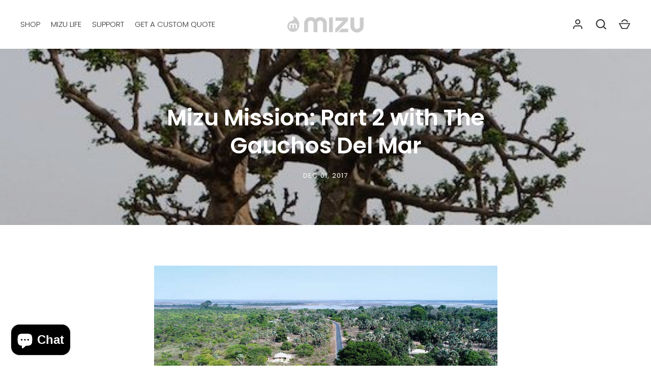

--- FILE ---
content_type: text/css
request_url: https://www.mizulife.com/cdn/shop/t/167/assets/styles.css?v=163843979747491395401764053213
body_size: 20562
content:
@charset "UTF-8";@font-face{font-family:Poppins;font-weight:300;font-style:normal;font-display:fallback;src:url(//www.mizulife.com/cdn/fonts/poppins/poppins_n3.05f58335c3209cce17da4f1f1ab324ebe2982441.woff2) format("woff2"),url(//www.mizulife.com/cdn/fonts/poppins/poppins_n3.6971368e1f131d2c8ff8e3a44a36b577fdda3ff5.woff) format("woff")}@font-face{font-family:Poppins;font-weight:400;font-style:normal;font-display:fallback;src:url(//www.mizulife.com/cdn/fonts/poppins/poppins_n4.0ba78fa5af9b0e1a374041b3ceaadf0a43b41362.woff2) format("woff2"),url(//www.mizulife.com/cdn/fonts/poppins/poppins_n4.214741a72ff2596839fc9760ee7a770386cf16ca.woff) format("woff")}@font-face{font-family:Poppins;font-weight:300;font-style:italic;font-display:fallback;src:url(//www.mizulife.com/cdn/fonts/poppins/poppins_i3.8536b4423050219f608e17f134fe9ea3b01ed890.woff2) format("woff2"),url(//www.mizulife.com/cdn/fonts/poppins/poppins_i3.0f4433ada196bcabf726ed78f8e37e0995762f7f.woff) format("woff")}@font-face{font-family:Poppins;font-weight:400;font-style:italic;font-display:fallback;src:url(//www.mizulife.com/cdn/fonts/poppins/poppins_i4.846ad1e22474f856bd6b81ba4585a60799a9f5d2.woff2) format("woff2"),url(//www.mizulife.com/cdn/fonts/poppins/poppins_i4.56b43284e8b52fc64c1fd271f289a39e8477e9ec.woff) format("woff")}@font-face{font-family:Poppins;font-weight:400;font-style:normal;font-display:fallback;src:url(//www.mizulife.com/cdn/fonts/poppins/poppins_n4.0ba78fa5af9b0e1a374041b3ceaadf0a43b41362.woff2) format("woff2"),url(//www.mizulife.com/cdn/fonts/poppins/poppins_n4.214741a72ff2596839fc9760ee7a770386cf16ca.woff) format("woff")}@font-face{font-family:Poppins;font-weight:600;font-style:normal;font-display:fallback;src:url(//www.mizulife.com/cdn/fonts/poppins/poppins_n6.aa29d4918bc243723d56b59572e18228ed0786f6.woff2) format("woff2"),url(//www.mizulife.com/cdn/fonts/poppins/poppins_n6.5f815d845fe073750885d5b7e619ee00e8111208.woff) format("woff")}@font-face{font-family:Poppins;font-weight:700;font-style:normal;font-display:fallback;src:url(//www.mizulife.com/cdn/fonts/poppins/poppins_n7.56758dcf284489feb014a026f3727f2f20a54626.woff2) format("woff2"),url(//www.mizulife.com/cdn/fonts/poppins/poppins_n7.f34f55d9b3d3205d2cd6f64955ff4b36f0cfd8da.woff) format("woff")}@font-face{font-family:Poppins;font-weight:300;font-style:normal;font-display:fallback;src:url(//www.mizulife.com/cdn/fonts/poppins/poppins_n3.05f58335c3209cce17da4f1f1ab324ebe2982441.woff2) format("woff2"),url(//www.mizulife.com/cdn/fonts/poppins/poppins_n3.6971368e1f131d2c8ff8e3a44a36b577fdda3ff5.woff) format("woff")}@font-face{font-family:Poppins;font-weight:600;font-style:normal;font-display:fallback;src:url(//www.mizulife.com/cdn/fonts/poppins/poppins_n6.aa29d4918bc243723d56b59572e18228ed0786f6.woff2) format("woff2"),url(//www.mizulife.com/cdn/fonts/poppins/poppins_n6.5f815d845fe073750885d5b7e619ee00e8111208.woff) format("woff")}#cboxOverlay,#cboxWrapper,#colorbox{position:absolute;z-index:1002;top:0;left:0}#cboxOverlay{position:fixed;width:100%;height:100%;overflow:hidden;background:#fff}#cboxWrapper{max-width:none}#colorbox{outline:0}#cboxTopLeft,#cboxTopCenter,#cboxTopRight,#cboxMiddleLeft,#cboxMiddleRight,#cboxBottomLeft,#cboxBottomCenter,#cboxBottomRight{display:none}#cboxContent,#cboxLoadedContent,#colorbox{box-sizing:content-box}#cboxContent{position:relative;background:#fff;box-shadow:0 1px 4px #0000004d}#cboxContent>button{position:absolute;bottom:-48px;left:0;border:none;background:none}#cboxContent>button svg{margin:0}#cboxContent>button svg,#cboxContent>button svg path{fill:#333}#cboxLoadedContent{overflow:auto;-webkit-overflow-scrolling:touch}#cboxLoadingGraphic,#cboxLoadingOverlay{position:absolute;top:0;left:0;width:100%;height:100%}.cboxPhoto{display:block;max-width:none;margin:auto;float:left;border:0;-ms-interpolation-mode:bicubic}.cboxIframe{display:block;width:100%;height:100%;margin:0;padding:0;border:0;background:#fff}#cboxError{padding:50px;border:1px solid #ccc}#cboxTitle{position:absolute;bottom:0;left:0;width:100%;margin:0;color:#999;text-align:center}#cboxCurrent{display:none!important;position:absolute;bottom:0;left:100px;color:#999}#cboxClose,#cboxNext,#cboxPrevious,#cboxSlideshow{width:auto;min-height:0;margin:0;padding:10px;overflow:visible;border:1px solid #eee;outline:none;background:#fff;cursor:pointer}#cboxClose{display:block;position:absolute;right:0;bottom:0;color:#444}#cboxNext{position:absolute;bottom:0;left:7.5em;color:#444}#cboxPrevious{position:absolute;bottom:0;left:0;color:#444}#cboxSlideshow{position:absolute;right:42px;bottom:0;color:#444}#cboxClose:active,#cboxNext:active,#cboxPrevious:active,#cboxSlideshow:active{outline:0}#cboxClose:hover,#cboxNext:hover,#cboxPrevious:hover,#cboxSlideshow:hover{background:#f4f4f4}#cboxContent #cboxPrevious{left:0}#cboxContent #cboxNext{left:40px}#cboxContent #cboxClose{top:0;right:0;bottom:auto;left:auto;width:44px;padding:10px}#cboxContent #cboxClose:hover{background-color:inherit}.user-is-tabbing #cboxContent #cboxClose:focus{outline:auto}.slick-slider{display:block;position:relative;-webkit-touch-callout:none;touch-action:pan-y;-webkit-user-select:none;user-select:none}.slick-list,.slick-track{transform:translateZ(0)}.slick-list{display:block;position:relative;margin:0;padding:0;overflow:hidden}.slick-list:focus{outline:none}.slick-list.dragging{cursor:pointer;cursor:grabbing}.slick-track{display:block;position:relative;top:0;left:0}.slick-track:before,.slick-track:after{content:"";display:table}.slick-track:after{clear:both}.slick-loading .slick-track{visibility:hidden}.slick-slide{display:none;height:100%;min-height:1px;float:left}[dir=rtl] .slick-slide{float:right}.slick-slide img{display:block}.slick-slide.dragging img{pointer-events:none}.slick-initialized .slick-slide{display:block}.slick-vertical .slick-slide{display:block;height:auto;border:1px solid transparent}.slick-arrow.slick-hidden{display:none}.slick-prev{left:0}.slick-prev:before{content:"<"}.slick-next{right:0}.slick-next:before{content:">"}.slick-prev,.slick-next{display:block;position:absolute;z-index:1;top:50%;width:80px;height:80px;padding:0;transform:translateY(-50%);transition:all .3s ease-in-out;border:none!important;background:transparent!important;box-shadow:none!important;color:#fff!important;font-size:0;line-height:0;cursor:pointer}.slick-prev:hover:before,.slick-prev:focus:before,.slick-next:hover:before,.slick-next:focus:before{opacity:1}.slick-prev.slick-disabled:before,.slick-next.slick-disabled:before{opacity:.5}.slick-prev svg,.slick-next svg{width:80px;height:80px;opacity:1;filter:drop-shadow(0px 1px 1px rgba(0,0,0,.5))}@media (max-width: 767px){.slick-prev,.slick-next{top:auto;bottom:5px;width:56px;height:50px;transform:none}.slick-prev svg,.slick-next svg{width:20px;height:20px}.slideshow--no-mobile-arrows .slick-prev,.slideshow--no-mobile-arrows .slick-next{display:none!important}}@media (min-width: 992px){.slick-prev{margin-left:-80px;opacity:0}.slick-prev:focus,.slick-slider:hover .slick-prev{margin-left:0;opacity:1}.slick-next{margin-right:-80px;opacity:0}.slick-next:focus,.slick-slider:hover .slick-next{margin-right:0;opacity:1}}.slick-dots{position:absolute;bottom:5px;left:0;width:100%;margin:15px 0;padding:0;list-style:none;line-height:1;text-align:center;pointer-events:none}.slick-dots li{display:inline-block;position:relative;margin:0 2px;padding:0}.slick-dots button{display:block;width:20px;height:20px;min-height:0;padding:5px;font-size:0;line-height:0}.slick-dots button:before{content:"";display:block;width:10px;height:10px;border:2px solid #ffffff;border-radius:10px;background-color:transparent;font-family:Arial,sans-serif;font-size:10px}.slick-dots button:hover:before,.slick-dots button:focus:before{opacity:1}.slick-dots .slick-active button:before{background-color:#fff}.slick-slider--center-carousel .slick-track{display:flex;justify-content:center;width:auto!important;transform:none!important}:root{--header-height: 96px;--payment-terms-background-color: #ffffff;-webkit-tap-highlight-color:transparent;-webkit-text-size-adjust:100%}*,*:before,*:after{box-sizing:border-box}body{margin:0;overflow-x:hidden;background:#fff;color:#5c5c5c;font-family:Poppins,sans-serif;font-size:15px;font-style:normal;font-weight:300;line-height:1.5;-moz-osx-font-smoothing:grayscale;-webkit-font-smoothing:antialiased}main{display:block}.color-scheme-1{background-color:#0367a6;color:#fafafa}.color-scheme-1 .section-heading,.color-scheme-1 .signup-section .signup-icon{color:#fff}.color-scheme-1 .button{border-color:#fafafa;background:#fafafa;color:#0367a6}.color-scheme-1 .button:hover{background:#0367a6;color:#fafafa}.color-scheme-1 .button.button--alt{border-color:#fafafa;background:none;color:inherit}.color-scheme-1 .button.button--alt:hover{background:#fafafa;color:#0367a6}.color-scheme-2{background-color:#d5b2a8;color:#fff}.color-scheme-2 .section-heading,.color-scheme-2 .signup-section .signup-icon{color:#fff}.color-scheme-2 .button{border-color:#fff;background:#fff;color:#d5b2a8}.color-scheme-2 .button:hover{background:#d5b2a8;color:#fff}.color-scheme-2 .button.button--alt{border-color:#fff;background:none;color:inherit}.color-scheme-2 .button.button--alt:hover{background:#fff;color:#d5b2a8}.grid{display:flex;flex-wrap:wrap;margin-left:-40px;padding:0;list-style:none}.grid--row-gutters{margin-bottom:-60px}.grid--row-gutters-small{margin-bottom:-40px}.column{margin-left:40px}.grid--row-gutters>.column{margin-bottom:60px}.grid--row-gutters-small>.column{margin-bottom:40px}.column.half{width:calc(50% - 40px)}.column.quarter{width:calc(25% - 40px)}.column.third{width:calc(33.33333% - 40px)}.column.fifth{width:calc(20% - 40px)}.column.full{width:calc(100% - 40px)}@media (max-width: 767px){body>.container{width:auto}.grid{margin:0 0 -20px -20px}.grid--row-gutters{margin-bottom:-40px}.grid--row-gutters-small{margin-bottom:-20px}.column{margin:0 0 20px 20px}.grid--row-gutters>.column{margin-bottom:40px}.grid--row-gutters-small>.column{margin-bottom:20px}.column.half,.column.third,.column.full{width:calc(100% - 20px)}.column.quarter,.column.fifth{width:calc(50% - 20px)}}.flexible-layout{display:flex;flex-wrap:wrap}.flexible-layout .column-quarter{flex:0 0 25%;width:25%}.flexible-layout .column-third{flex:0 0 33.333333%;width:33.3333%}.flexible-layout .column-half{flex:0 0 50%;width:50%}.flexible-layout .column-two-thirds{flex:0 0 66.666666%;width:66.6666%}.flexible-layout .column-full{flex:0 0 100%;width:100%}@media (max-width: 767px){.flexible-layout{display:block}.flexible-layout .column-quarter,.flexible-layout .column-third,.flexible-layout .column-half,.flexible-layout .column-two-thirds,.flexible-layout .column-full{flex-basis:initial;width:auto}}.main-content{position:relative}.video-modal-open .main-content{z-index:113}.container{width:auto;max-width:1200px;margin-right:20px;margin-left:20px}.main-content>.shopify-policy__container{max-width:calc(45em + 40px)}.reading-width{max-width:45em;margin-right:auto;margin-left:auto}.spaced-section,.main-content>.shopify-policy__container,.main-content>.shopify-email-marketing-confirmation__container{margin-top:60px;margin-bottom:60px}.padded-section{padding-top:60px;padding-bottom:60px}.section-content{background-color:#fff}.rich-text .section-content{background-color:inherit}.section-heading{margin-bottom:30px}.section-block{margin:30px 0}.section-block:first-child{margin-top:0}.section-heading:last-child,.section-block:last-child{margin-bottom:0}.section-footer{margin-top:40px}.spaced-row{margin-top:60px;margin-bottom:60px}.spaced-row-top{margin-top:60px}.spaced-row-bottom{margin-bottom:60px}.light-spaced-row{margin-top:40px;margin-bottom:40px}.light-spaced-row-top{margin-top:40px}.lightly-spaced-row{margin-top:20px;margin-bottom:20px}.lightly-spaced-row-bottom{margin-bottom:20px}.padded-row{padding-top:60px;padding-bottom:60px}.padded-row-lg{padding-top:80px;padding-bottom:80px}.h2-margin-top{margin-top:1.925rem}.no-margin{margin:0}.viewport-height{min-height:var(--viewport-height, 100vh);max-height:1080px}.cc-animate-enabled .shopify-section:not(.section-header){overflow:initial}.cc-animate-enabled .shopify-section.section-header{overflow:visible}@media (max-width: 767px){.container--not-mobile{margin-right:0;margin-left:0}.spaced-section--sm-up{margin:0}}@media (min-width: 768px){.container{width:calc(100% - 60px);margin-right:auto;margin-left:auto}.spaced-section,.main-content>.shopify-policy__container{margin-top:80px;margin-bottom:80px}.padded-section{padding-top:80px;padding-bottom:80px}.section-title-container--larger-space{margin-bottom:50px}}@media (min-width: 992px){.container{width:calc(100% - 80px)}}h1,.h1,h2,.h2,#shopify-product-reviews .spr-header-title,h3,.h3,#shopify-product-reviews .spr-form-title,h4,.h4,h5,.h5,h6,.h6{margin:0 0 .75em;color:#343534;font-family:Poppins,sans-serif;font-style:normal;font-weight:600;line-height:1.25;text-transform:none}.h0{font-size:2.75rem}h1,.h1{margin:0 0 .5em;font-size:2.2rem}h2,.h2,#shopify-product-reviews .spr-header-title{font-size:1.65rem}h3,.h3,#shopify-product-reviews .spr-form-title{font-size:1.43rem}h4,.h4{font-size:1.2375rem}h5,.h5{margin:0 0 1em;font-size:1.1rem}h6,.h6{margin:0 0 2.5em;font-size:.825rem;font-weight:700;letter-spacing:.15em;text-transform:uppercase}@media (min-width: 768px){.h0{font-size:3.3rem}h1,.h1{font-size:2.75rem}h2,.h2,#shopify-product-reviews .spr-header-title{font-size:1.925rem}h3,.h3,#shopify-product-reviews .spr-form-title{font-size:1.65rem}h4,.h4{font-size:1.43rem}h5,.h5{font-size:1.2375rem}}.large-text{font-size:18.75px;line-height:1.5}p{margin:0 0 1em}strong{font-weight:bolder}small{font-size:80%}blockquote{quotes:"\201c" "\201d";margin:1em 0 1.5em 20px;font-size:1.3em;font-style:italic}blockquote:before{content:open-quote;margin-left:-26px;color:#5c5c5c;font-size:3em;line-height:0;vertical-align:-.5em}blockquote:after{content:no-close-quote}hr{width:100%;height:1px;margin:0;border:0;background-color:#dedede}.rte{text-align:left;word-break:break-word}.rte:after{content:"";display:table;clear:both}.rte p:last-child{margin-bottom:0}.rte.align-center,.rte.align-centre{text-align:center}.unstyled-list{margin:0;padding:0;list-style:none}.hidden,.js .js-hidden,.no-js .no-js-hidden{display:none}.visually-hidden{position:absolute!important;width:1px;height:1px;margin:-1px;padding:0;overflow:hidden;clip:rect(0 0 0 0);border:0}.align-center,.align-centre{text-align:center}.align-right{text-align:right}.align-left{text-align:left}.content-align-left{justify-content:flex-start;text-align:left}.content-align-center{justify-content:center;text-align:center}.content-align-right{justify-content:flex-end;text-align:right}.content-valign-top{align-items:flex-start}.content-valign-center{align-items:center}.content-valign-bottom{align-items:flex-end}@media (max-width: 767px){.hide-until-sm{display:none!important}.align-center-mobile{text-align:center}}@media (max-width: 991px){.hide-until-md{display:none!important}}@media (min-width: 768px){.show-until-sm{display:none!important}}.cc-animate-enabled .shopify-section{overflow:hidden}@media (min-width: 768px){.cc-animate-enabled [data-cc-animate]{opacity:0}}.cc-animate-enabled [data-cc-animate].-in{transition:opacity .7s,transform .7s;opacity:1}.cc-animate-enabled [data-cc-animate].cc-fade-in-right{transform:translate3d(15px,0,0)}.cc-animate-enabled [data-cc-animate].cc-fade-in-right.-in{transition-timing-function:cubic-bezier(0,.14,.19,1);transform:translateZ(0)}.cc-animate-enabled [data-cc-animate].cc-fade-in-up{transform:translate3d(0,15px,0);transition-duration:.7s}.cc-animate-enabled [data-cc-animate].cc-fade-in-up.-in{transform:translateZ(0)}.cc-animate-enabled [data-cc-animate].cc-zoom-out{transform:scale(1.1)}.cc-animate-enabled [data-cc-animate].cc-zoom-out.-in{transition:transform 1.6s cubic-bezier(0,.14,.19,1) 0s!important;transform:scale(1)}.cc-animate-enabled [data-cc-animate].cc-fade-in-zoom-out{transform:scale(1.2)}.cc-animate-enabled [data-cc-animate].cc-fade-in-zoom-out.-in{transition:opacity 1s,transform 1.2s cubic-bezier(0,.14,.19,1) 0s,filter 2s!important;transform:scale(1)}@media (prefers-reduced-motion: reduce){.cc-animate-enabled [data-cc-animate],.cc-animate-enabled [data-cc-animate].-in{transition:opacity .7s!important;transform:none!important}}body.cc-popup-no-scroll{overflow:hidden}.popup-scrollbar-measure{position:absolute;top:-9999px;width:50px;height:50px;overflow:scroll;pointer-events:none}.cc-popup{position:fixed;display:flex;height:100%;width:100%;top:0;left:0;z-index:997;transition:opacity .15s,visibility .15s;opacity:0;visibility:hidden;pointer-events:none}.cc-popup.cc-popup--center{justify-content:center;align-items:center}.cc-popup.cc-popup--center .cc-popup-modal{transform:translate3d(0,60px,0)}.cc-popup.cc-popup--bottom-left,.cc-popup.cc-popup--bottom-right{align-items:flex-end}.cc-popup.cc-popup--bottom-left{justify-content:flex-start}.cc-popup.cc-popup--bottom-left .cc-popup-modal{transform:translate3d(-60px,0,0)}.cc-popup.cc-popup--bottom-right{justify-content:flex-end}.cc-popup.cc-popup--bottom-right .cc-popup-modal{transform:translate3d(60px,0,0)}.cc-popup.cc-popup--right{justify-content:flex-end}.cc-popup.cc-popup--right .cc-popup-modal{transform:translate3d(60px,0,0);width:100%;min-width:0;overflow:auto}@media (min-width: 768px){.cc-popup.cc-popup--right .cc-popup-modal{width:400px}}.cc-popup.cc-popup--visible{visibility:visible;opacity:1;pointer-events:auto}.cc-popup.cc-popup--visible .cc-popup-modal{transform:translateZ(0)}.cc-popup .cc-popup-background{position:absolute;top:0;bottom:0;left:0;right:0;background:#0000004d;z-index:998}.cc-popup .cc-popup-modal{position:relative;z-index:999;transition:transform .25s;overflow:hidden;background-color:#fff;color:#222}.cc-popup .cc-popup-container{display:flex}.cc-popup .cc-popup-container .cc-popup-title{color:#222}.cc-popup .cc-popup-close{position:absolute;right:3px;top:3px;width:44px;height:44px;padding:7px;min-width:auto;background-color:transparent;border:none;box-shadow:none}.cc-popup .cc-popup-close svg{stroke:#222;stroke-width:2px}[dir=rtl] .cc-popup .cc-popup-close{left:3px;right:auto}.cc-popup .cc-popup-image .rimage-background{height:100%}.cc-popup .cc-popup-column{height:100%;display:flex;flex-direction:column;justify-content:center}.store-availability-container-outer.store-availability-initialized{transition:height .3s;overflow:hidden}.store-availability-container{padding:1em 0;transition:opacity .3s}.store-availability-loading .store-availability-container{pointer-events:none;opacity:.4;transition-delay:.4s}.payment-and-quantity--buttons-active~[data-store-availability-container] .store-availability-container{padding-bottom:1.5em}.store-availability-container small{font-size:.85em}.store-availability-container .store-availability-small-text{margin-bottom:.85em}.store-availability-container .store-availability-information{display:flex}.store-availability-container .store-availability-information .store-availability-icon{padding-inline-end:10px;position:relative;top:-1px}.store-availability-container .store-availability-information .store-availability-icon svg{height:16px;width:16px}.store-availability-container .store-availability-information .store-availability-icon.store-availability-icon--available{color:#108043}.store-availability-container .store-availability-information .store-availability-icon.store-availability-icon--unavailable{color:#de3618}.store-availability-container .store-availability-information .store-availability-information__stores{margin-top:.5em}.store-availability-container .store-availability-information .store-availability-information__title,.store-availability-container .store-availability-information .store-availability-information__stores,.store-availability-container .store-availability-information .store-availability-information__stock{margin-bottom:0}.store-availability-container .store-availability-information .store-availability-information__title,.store-availability-container .store-availability-information .store-availability-information__stock{margin-top:0}.store-availability-container .store-availability-information .store-availability-information__title strong{font-weight:600}.store-availabilities-modal{z-index:99999}.store-availabilities-modal small{font-size:.85em}.store-availabilities-modal .store-availability-small-text{margin-bottom:.85em}.store-availabilities-modal .cc-icon-available{color:#108043}.store-availabilities-modal .cc-icon-unavailable{color:#de3618}.store-availabilities-modal .cc-popup-close,.store-availabilities-modal .cc-popup-close:hover{color:#5c5c5c!important}.store-availabilities-modal .cc-popup-close svg{stroke:#5c5c5c!important}.store-availabilities-modal .cc-popup-close svg:hover{stroke:#5c5c5c!important}.store-availabilities-modal .cc-popup-modal{background-color:#fff;color:#5c5c5c}.store-availabilities-modal .cc-popup-modal .cc-popup-content{text-align:start}.store-availabilities-modal .cc-popup-modal .cc-popup-content button{white-space:nowrap}.store-availabilities-modal .cc-popup-modal .cc-popup-content .cc-popup-text{margin-bottom:1em;padding-inline-end:20px}.store-availabilities-modal .cc-popup-modal .cc-popup-content .cc-popup-text .store-availabilities-modal__product-title{margin-bottom:0;text-align:start;color:#5c5c5c}.store-availabilities-modal .cc-popup-modal .cc-popup-content .store-availability-list__item{margin-top:1em}.store-availabilities-modal .cc-popup-modal .cc-popup-content .store-availability-list__item:before{content:"";display:inline-block;background-color:#dedede;width:100%;height:1px;margin-bottom:1em;margin-top:.5em}.store-availabilities-modal .cc-popup-modal .cc-popup-content .store-availability-list__item address{font-style:normal}.store-availabilities-modal .cc-popup-modal .cc-popup-content .store-availability-list__item a{color:#93712b}.store-availabilities-modal .cc-popup-modal .cc-popup-content .store-availability-list__item .store-availability-list__location{display:flex}.store-availabilities-modal .cc-popup-modal .cc-popup-content .store-availability-list__item .store-availability-list__location .store-availability-list__location__text{flex:1;margin-bottom:.2em}.store-availabilities-modal .cc-popup-modal .cc-popup-content .store-availability-list__item .store-availability-list__location .store-availability-list__location__text strong{font-weight:600}.store-availabilities-modal .cc-popup-modal .cc-popup-content .store-availability-list__item .store-availability-list__location .store-availability-list__location__distance{visibility:hidden;opacity:0;margin-bottom:0;transition:visibility .4s,opacity .4s}.store-availabilities-modal .cc-popup-modal .cc-popup-content .store-availability-list__item .store-availability-list__location .store-availability-list__location__distance.-in{opacity:1;visibility:visible}.store-availabilities-modal .cc-popup-modal .cc-popup-content .store-availability-list__item .store-availability-list__location .store-availability-list__location__distance svg{position:relative;height:11px;width:11px}.store-availabilities-modal .cc-popup-modal .cc-popup-content .store-availability-list__item .store-availability-list__invalid_address svg{height:14px;width:14px}.store-availabilities-modal .cc-popup-modal .cc-popup-content .store-availability-list__item .cc-icon-available,.store-availabilities-modal .cc-popup-modal .cc-popup-content .store-availability-list__item .cc-icon-unavailable{display:inline-block}.store-availabilities-modal .cc-popup-modal .cc-popup-content .store-availability-list__item .cc-icon-available svg,.store-availabilities-modal .cc-popup-modal .cc-popup-content .store-availability-list__item .cc-icon-unavailable svg{height:13px;width:13px}@media (min-width: 768px){.store-availabilities-modal .cc-popup-modal .cc-popup-content .store-availability-list__item .store-availability-list__phone--mobile{display:none}}.store-availabilities-modal .cc-popup-modal .cc-popup-content .store-availability-list__item .store-availability-list__phone--desktop{display:none}@media (min-width: 768px){.store-availabilities-modal .cc-popup-modal .cc-popup-content .store-availability-list__item .store-availability-list__phone--desktop{display:block}}.store-availability-list__phone{direction:ltr}[dir=rtl] .store-availability-list__phone{text-align:right}button,.button{margin:0;padding:0;border:0;border-radius:0;background:none;font-family:inherit;font-size:1em;text-decoration:none;text-shadow:none;cursor:pointer}.button{display:inline-block;min-height:40px;padding:12px 24px;transition:.2s ease;transition-property:opacity,border-color,background-color,color;border-width:1px;border-style:solid;border-radius:100px;border-color:#343534;background:#343534;color:#fff;font-weight:400;line-height:1.5rem;text-transform:uppercase;vertical-align:top;-webkit-appearance:none;font-size:.875em;letter-spacing:.08em}.button[disabled],.button[aria-disabled=true]{opacity:.4;pointer-events:none}.button svg{width:24px;height:24px;vertical-align:top}.button svg:first-child{margin-left:-12px}.button svg:last-child{margin-right:-12px}.button:hover{background:#fff;color:#343534}.button.button--alt{border-color:#5c5c5c;background:#fff;color:#5c5c5c}.button.button--alt:hover{background:#5c5c5c;color:#fff}.button.button--hollow{border-color:currentColor;background:transparent;color:currentColor}.button.button--hollow:hover{border-color:#fff;background:#fff;color:#343534}summary{list-style:none;cursor:pointer}summary::-webkit-details-marker{display:none}.js body:not(.user-is-tabbing) summary:focus{outline:0}fieldset{padding:.35em .75em .625em}legend{padding:0}label,.label{font-family:Poppins,sans-serif;font-size:.875em;font-weight:400;letter-spacing:.08em;line-height:1.5;display:block;margin:0 0 .5em;color:#5c5c5c;text-transform:uppercase}.label--inline{display:inline}.label--plain-text{color:inherit;font-size:15px;letter-spacing:0;text-transform:none}.is-required:after{content:" *";font-size:1rem;line-height:0}input,select,textarea{margin:0;font-family:inherit;font-size:16px}.input,#shopify-product-reviews input.spr-form-input,#shopify-product-reviews .spr-form-input-textarea{width:100%;padding:14px;border:1px solid #dedede;border-radius:0;background:transparent;background-clip:padding-box;color:#5c5c5c;line-height:1.5}@media (min-width: 768px){.input,#shopify-product-reviews input.spr-form-input,#shopify-product-reviews .spr-form-input-textarea{padding:14px 19px}}.input::placeholder,#shopify-product-reviews input.spr-form-input::placeholder,#shopify-product-reviews .spr-form-input-textarea::placeholder{color:#5c5c5c66}.input:focus,#shopify-product-reviews input.spr-form-input:focus,#shopify-product-reviews .spr-form-input-textarea:focus{border-color:#5c5c5c;outline:none}input[type=number]{-moz-appearance:textfield}input[type=search]{-webkit-appearance:none;outline-offset:-2px}input[type=number]::-webkit-inner-spin-button,input[type=number]::-webkit-outer-spin-button,input[type=search]::-webkit-search-cancel-button,input[type=search]::-webkit-search-decoration{-webkit-appearance:none;margin:0}textarea{height:8em}select{display:inline-block;min-width:200px;max-width:100%;min-height:44px;padding:9px 34px 9px 14px;border:1px solid #dedede;border-radius:0;background:transparent no-repeat right center;background-image:url("data:image/svg+xml,%3Csvg viewBox='0 0 30 24' xmlns='http://www.w3.org/2000/svg'%3E%3Cpath fill='rgb(92, 92, 92)' d='M7.41 7.84L12 12.42l4.59-4.58L18 9.25l-6 6-6-6z'/%3E%3Cpath fill='none' d='M0-.75h24v24H0z'/%3E%3C/svg%3E");background-size:30px 20px;color:#5c5c5c;line-height:1.5;text-transform:none;cursor:pointer;-webkit-appearance:none;appearance:none}@media (min-width: 768px){select{padding-left:19px}}select:focus{border-color:#5c5c5c;outline:none}.cc-select{position:relative;width:100%}.cc-select.is-open:before{content:"";position:fixed;z-index:100;top:0;right:0;bottom:0;left:0}.cc-select__btn,.cc-select__listbox{margin:0;border:1px solid #dedede;font-size:inherit}.cc-select__btn{display:flex;align-items:center;position:relative;min-width:100%;max-width:100%;padding:9px 45px 9px 20px;background-color:transparent;color:inherit;font-weight:inherit;text-align:start;text-transform:none}.cc-select__icon{position:absolute;top:calc(50% - 10px);right:10px;width:20px;height:20px;stroke:currentColor}.cc-select__listbox{list-style:none;visibility:hidden;position:absolute;top:5px;left:-5px;z-index:100;min-width:100%;max-height:20em;padding:0;outline:0;box-shadow:0 5px 10px #00000026;background-color:#f7f7f7;overflow-y:auto}.cc-select__listbox[aria-hidden=false]{visibility:visible}.cc-select__option{display:flex;align-items:center;padding:9px 15px;color:inherit;cursor:pointer}.cc-select__option>span{pointer-events:none}.cc-select__option>em{display:none;margin-left:auto;font-style:normal;pointer-events:none}.cc-select__option.is-unavailable>em{display:block}.cc-select__option.is-focused{background-color:#ebebeb;color:inherit}.cc-select__btn,.cc-select__listbox{letter-spacing:.02em;line-height:1.5rem}.cc-select__btn{border-radius:0}.cc-select__btn>svg.cc-select__icon{margin:0}.cc-select__listbox{padding:12px}.option-selector .cc-select__option{padding:9px 8px}.cc-select__option:not(:last-child){border-bottom:1px solid rgba(214,214,214,.25)}.cc-select__btn[data-swatch]:before,.cc-select__option[data-swatch]:before{width:16px;height:16px;margin-right:8px}.radio,.checkbox{position:absolute;opacity:0}.radio+label,.checkbox+label{display:inline-flex;position:relative;align-items:flex-start;margin:0;font-size:.875rem;letter-spacing:.04em;line-height:1.375rem;vertical-align:top;cursor:pointer}.radio+label:before,.checkbox+label:before{content:"";display:block;width:18px;height:18px;margin-top:calc(.6875rem - 9px);margin-right:10px;border:1px solid #dedede}.radio+label:before{width:18px;height:18px;border-radius:50%}.radio:checked+label:after{content:"";position:absolute;top:calc(.6875rem - 6px);left:3px;width:12px;height:12px;border-radius:50%;background-color:#5c5c5c}.checkbox:checked+label:before{border-color:#5c5c5c;background-color:#5c5c5c}.checkbox:checked+label:after{content:"";position:absolute;top:calc(.6875rem - 7px);left:6px;width:6px;height:12px;transform:rotate(45deg);border:solid #ffffff;border-width:0 2px 2px 0}.checkbox[disabled]+label{opacity:.5;cursor:default}.radio:focus+label:before,.checkbox:focus+label:before{outline:auto}.radio:focus-visible+label:before,.checkbox:focus-visible+label:before{outline:auto Highlight;outline:auto -webkit-focus-ring-color}.radio:focus:not(:focus-visible)+label:before,.checkbox:focus:not(:focus-visible)+label:before{outline:0}.general-form{max-width:45em;margin:0 auto 1em;text-align:left}.general-form .large_form{margin:0 0 1.5em}.input-with-button__input{width:100%}.input-with-button__button{width:100%;margin-top:15px}.input-with-clear{position:relative}.input-with-clear .input,.input-with-clear #shopify-product-reviews input.spr-form-input,#shopify-product-reviews .input-with-clear input.spr-form-input,.input-with-clear #shopify-product-reviews .spr-form-input-textarea,#shopify-product-reviews .input-with-clear .spr-form-input-textarea{padding:15px 50px 15px 20px}.input-with-clear__clear{display:inline-block;position:absolute;top:50%;right:5px;padding:10px;transform:translateY(-50%);color:inherit;line-height:1.5em}.input-with-clear__clear>svg{display:block;pointer-events:none}.grecaptcha-badge{z-index:99}.errors{color:#ae2e2e}.errors ul{margin:0 0 1.5em;padding:0 0 0 1.25rem}@media (min-width: 480px){.input-with-button{display:flex}.input-with-button__input-wrapper{flex:1 1 auto;margin-right:15px}.input-with-button__button{flex:0 0 auto;width:auto;margin-top:0}.input-with-clear__clear{right:10px}}img,iframe{max-width:100%}img{height:auto}.img-fit{position:absolute;top:0;left:0;width:100%;height:100%;object-fit:cover}.img-fit.img-fit--contain{object-fit:contain}.img-fit--top{object-position:top}.img-fit--left{object-position:left}.img-fit--right{object-position:right}.img-fit--bottom{object-position:bottom}@media (max-width: 640px){.img-fit--mob-top{object-position:top}.img-fit--mob-left{object-position:left}.img-fit--mob-right{object-position:right}.img-fit--mob-bottom{object-position:bottom}}.lazyload-placeholder{position:relative;overflow:hidden;background:#f5f5f5}.lazyload-placeholder.loaded{background:none}.lazyload{transition:opacity .5s;opacity:0}.lazyloaded{opacity:1}.no-js .lazyload{display:none}.placeholder-wrapper{position:relative;width:100%;height:0;padding-top:100%;overflow:hidden}.placeholder-wrapper .placeholder{position:absolute;top:0;left:0;width:100%;height:100%}.placeholder-wrapper--landscape{padding-top:64%}svg.placeholder{background-color:#f5f5f5;fill:#999;vertical-align:top}svg.placeholder.dark{background-color:#d5d5d5}.img-block{position:relative;overflow:hidden}.img-block .lazyload-placeholder{height:100%;transform:scale(1.01) translateZ(0);transition:transform 1s cubic-bezier(.23,.57,.4,1)}.img-block a:hover .lazyload-placeholder{transform:scale(1.05)}.img-block__img-wrapper{display:block;height:100%}.img-block__img-wrapper:hover .feature-link:after,.img-block__img-wrapper:hover #shopify-product-reviews .spr-summary-actions-newreview:after,#shopify-product-reviews .img-block__img-wrapper:hover .spr-summary-actions-newreview:after{transform:scaleX(.8)}.has-overlay:after{content:"";position:absolute;top:0;right:0;bottom:0;left:0;transition:opacity .5s ease-out;opacity:0}.has-overlay.loaded:after{opacity:1}a{transition:color .2s;color:inherit;text-decoration:none;text-decoration-thickness:1px;text-underline-offset:.125rem}a:active,a:hover{outline:0}.rte p>a{color:#93712b;text-decoration:underline}.rte p>a:hover{text-decoration-thickness:2px}.feature-link,#shopify-product-reviews .spr-summary-actions-newreview{font-family:Poppins,sans-serif;font-size:.875em;font-weight:400;letter-spacing:.08em;line-height:1.5;display:inline-block;color:#93712b;text-decoration:none;text-transform:uppercase}.feature-link:after,#shopify-product-reviews .spr-summary-actions-newreview:after{content:"";display:block;transition:transform .25s;border-top:2px solid}.feature-link:hover:after,#shopify-product-reviews .spr-summary-actions-newreview:hover:after{transform:scaleX(.8)}.skip-link:focus{display:flex;z-index:112;align-items:center;width:auto;height:auto;padding:5px 10px;clip:unset;border:#5c5c5c;background-color:#fff;text-align:center}table{border-spacing:0;border-collapse:collapse}tr{border-top:1px solid #dedede}tr:first-child{border-top:0}th,td{padding:.4em .6em;border-left:1px solid #dedede}th:first-child,td:first-child{border-left:0}tr:first-child th{border-bottom:2px solid #dedede}tfoot{border-top:2px solid #dedede}@media (max-width: 720px){.rte table{display:flex;width:100vw;margin-left:calc(50% - 50vw);overflow-x:auto}.rte tbody{flex-shrink:0;margin-bottom:20px;padding:0 20px}.responsive-table{width:100%}.responsive-table thead{display:none}.responsive-table tr{display:block}.responsive-table th,.responsive-table td{display:block;margin:0;padding:10px 0;border-left:0;text-align:right}.responsive-table td:before{content:attr(data-label);padding-right:10px;float:left;text-align:center}}.cc-accordion{border-top:1px solid #dedede}.product-grid__detail .cc-accordion{margin-top:40px;border-top:2px solid currentColor}.cc-accordion-item{border-bottom:1px solid #dedede}.cc-accordion-item__title{font-family:Poppins,sans-serif;font-size:.875em;font-weight:400;letter-spacing:.08em;line-height:1.5;display:block;position:relative;padding:20px 30px 20px 0;list-style:none;text-transform:uppercase;cursor:pointer}.cc-accordion-item__title:before,.cc-accordion-item__title:after{content:"";position:absolute;top:50%;right:50%;width:12px;height:2px;transform:translate(50%,-50%);background-color:currentColor}.cc-accordion-item__title:before{right:7px;width:14px}.cc-accordion-item__title:after{right:7px;width:2px;height:14px;transition:height .3s ease}.js .cc-accordion-item__panel{overflow:hidden;transition:height .3s cubic-bezier(.2,.6,.4,1)}.cc-accordion-item__content{padding-bottom:5px}.cc-accordion-item__content.rte{margin-bottom:1em}.js .cc-accordion-item .cc-accordion-item__content,.js .cc-accordion-item.is-closing .cc-accordion-item__content{transition:opacity .3s ease;opacity:0}.js .cc-accordion-item.is-open:not(.is-closing) .cc-accordion-item__content{opacity:1}.cc-accordion-item[open]:not(.is-closing) .cc-accordion-item__title:after{height:2px}.blog-filter{height:0;margin-bottom:30px;overflow:hidden;opacity:0}.blog-filter .blog-filter__select{display:inline-block;margin:0 20px 30px 0;white-space:nowrap}.blog-filter label{margin-right:10px}.blog-filter.filters--transition{transition:all .5s ease}@media (min-width: 768px){.blog-filter{height:auto!important;opacity:1}}.blog-filter-reveal{position:relative;margin:-20px 0 20px}.blog-filter-reveal.blog-filter-reveal--fade-out .blog-filter-reveal__inner{position:absolute;left:0;width:100%;transition:opacity .25s;opacity:0;pointer-events:none}.breadcrumbs{display:none;position:absolute;z-index:1;top:0;left:0;justify-content:space-between;width:100%;margin-bottom:20px;padding:16px 30px 0;font-size:.875em;line-height:1.5}@media (min-width: 768px){.breadcrumbs{display:flex}}@media (min-width: 992px){.breadcrumbs{padding:16px 40px 0}}.header-overlapping .shopify-section:first-child .breadcrumbs{top:96px;margin-top:calc(var(--header-height) - 96px)}.section-product .breadcrumbs{margin-top:-80px}.breadcrumbs .icon{display:inline-block;margin:0 .25em;opacity:.5}.breadcrumbs .icon>svg{display:block;width:1.4em;height:1.4em}.breadcrumbs-list{display:flex;flex:1 0 auto;flex-wrap:wrap;margin:0;padding:0;list-style:none;text-align:left}.breadcrumbs-list__item,.breadcrumbs-prod-nav,.breadcrumbs-prod-nav__link{display:flex;align-items:center}.breadcrumbs-list__link,.breadcrumbs-list__rss,.breadcrumbs-prod-nav__link{opacity:.8}.breadcrumbs-list__link:hover,.breadcrumbs-list__rss:hover,.breadcrumbs-prod-nav__link:hover{opacity:1}.breadcrumbs-prod-nav{margin:0 -7px 0 auto}.breadcrumbs-prod-nav__link--next{margin-right:0}.breadcrumbs-prod-nav__link--next:before{content:"\b7";position:relative;margin:0 .75em;opacity:.5}.breadcrumbs-list__rss.icon{margin-left:1em}.card{display:flex;position:relative;flex-direction:column;max-width:580px;background-color:#0000;color:#5c5c5c}.card--padded{padding:20px}.card__image{position:relative;min-height:40px;overflow:hidden}.card__image .img-fit,.card--collection .card__image .img-fit{object-position:center}.card .lazyload-placeholder{transform:scale(1) translateZ(0);transition:transform .5s cubic-bezier(.23,.57,.4,1);background:none}.card:hover .lazyload-placeholder{transform:scale(1.05)}.card__content{flex:1 1 auto;padding:20px 0 0;text-align:left}h3.card__title{margin-bottom:.5em;color:inherit;font-family:inherit;font-size:1rem;font-weight:inherit;text-transform:none}.card__link:after{content:"";position:absolute;z-index:5;top:0;right:0;bottom:0;left:0}.card__vendor{margin-bottom:.5em;font-size:.67em;font-weight:500;letter-spacing:.06em;line-height:1.3;text-transform:uppercase}.card .rte{text-align:inherit}.multi-column .card .rte{flex:1 1 auto}.card--bg-color .rte a{color:inherit}.card--bg-color .rte a:hover{color:inherit;text-decoration-thickness:2px}.card .feature-link:not(:first-child),.card #shopify-product-reviews .spr-summary-actions-newreview:not(:first-child),#shopify-product-reviews .card .spr-summary-actions-newreview:not(:first-child){margin-top:1.5em}.prod-image__hover{display:none}.prod-image__hover.lazyload-placeholder{position:absolute;top:0;left:0;width:100%;height:0}.multi-column .card{height:100%;margin:0 auto;background:none;color:inherit}.multi-column .card__content{display:flex;flex-direction:column;align-items:flex-start;padding:20px 0 0}.multi-column .card__content.align-center{align-items:center;text-align:center}.multi-column .card__content:first-child{padding-top:0}@media (max-width: 767px){.multi-column .column:not(:last-child) .card:not(.card--padded){margin-bottom:30px}}@media (min-width: 1025px){.prod-image__main.lazyload-placeholder{transition:opacity .2s}.prod-image__hover.lazyload-placeholder{display:block;transition:opacity .2s .2s;opacity:0}.card.card--with-hover .lazyload-placeholder{transform:none}.card.card--with-hover:hover .prod-image__main{transition:opacity .2s .2s;opacity:0}.card.card--with-hover:hover .prod-image__hover{transition:opacity .2s;opacity:1}}.prod-label{font-size:.6875em;font-weight:400;letter-spacing:.1em;line-height:1.4;position:absolute;padding:3px 8px 2px;background:#5c5c5c;color:#fff;text-transform:uppercase}.prod-label.tl,.prod-label.tr{top:10px}.prod-label.bl,.prod-label.br{bottom:10px}.prod-label.tl,.prod-label.bl{left:10px}.prod-label.tr,.prod-label.br{right:10px}.prod-label.sale{background:#d52f5a;color:#fff}.prod-label.inventory{background:#000;color:#fff}.prod-label.general{background:#fff;color:#5c5c5c}.results-header{display:flex;flex-wrap:wrap;align-items:center;justify-content:flex-end;margin-bottom:30px}.results-header__count{margin:10px auto 10px 0;color:inherit;font-family:inherit;font-size:inherit}@media (max-width: 767px){.results-header__sortby.mobile-visually-hidden{visibility:hidden;position:absolute;pointer-events:none}}.results-header__sortby .cc-select__btn,.results-header__sortby .cc-select__option{white-space:nowrap}.results-header__filter,.results-header__apply{min-height:44px;margin-left:16px;padding:10px 20px;line-height:1.25rem}.results-header__filter svg{height:1.25rem;margin:0 10px 0 -10px!important;vertical-align:top;pointer-events:none}.results-header__filter circle{transition:fill .2s ease;fill:#343534}.results-header__filter:hover circle{fill:#fff}.filters{display:flex;flex-direction:column}.filters .cc-accordion-item{padding:8px 32px}.filters .cc-accordion-item__panel{overflow:initial!important}.filters .cc-accordion-item__content{padding-bottom:16px}.filters label{text-transform:none}.filters .radio:checked+label:after{background-color:#5c5c5c}.filters .radio+label:before,.filters .checkbox+label:before{border-color:#5c5c5c66}.filters .checkbox:checked+label:before{border-color:#5c5c5c;background-color:#5c5c5c}.filters .checkbox:checked+label:after{border-color:#fff}.filters__header{display:flex;top:0;align-items:center;justify-content:space-between;padding:16px 32px}.reset-filters-btn{text-decoration:underline}.js .side-drawer .cc-accordion,.js .side-drawer .cc-accordion-item{border-color:#5c5c5c33}.js .filters__main{position:relative;flex:1 1 auto;margin-bottom:-1px;overflow:auto}.js .filters__footer{position:relative;padding:24px 32px;border-top:1px solid rgba(92,92,92,.2)}.js .filters__footer>button{width:100%}.no-js .filters .cc-accordion-item,.no-js .filters__footer{padding-right:0;padding-left:0}.no-js .filters .cc-accordion-item__title{padding:10px 30px 10px 0}.no-js .filters__main{border-top:1px solid #dedede}.no-js .filters__footer{margin:24px 0}.filter-group li{margin-bottom:12px}.filter-group li:last-child{margin-bottom:0}.filter-group .swatches{display:flex;flex-wrap:wrap;margin:0 -10px -10px 0;padding:2px}.filter-group .swatches>li{margin:0 10px 10px 0}.filter-group .swatches .opt-label{margin:0;border-color:#fff;box-shadow:0 0 0 1px #5c5c5c66}.filter-group .swatches .opt-label:hover{box-shadow:0 0 0 1px #5c5c5c}.filter-group .swatches .opt-btn:checked+.opt-label{border-color:#fff;box-shadow:0 0 0 2px #5c5c5c;cursor:pointer}.filter-group .swatches .opt-btn[disabled]+.opt-label:after{background:#fff}@media (min-width: 768px){.js .filter-group--sort{display:none}}.filter-group__header{padding-right:16px;font-size:14px}.active-filters__item{display:inline-flex;align-items:center;margin:0 30px 16px 0}.active-filters__item>span,.active-filters__item>svg{pointer-events:none}.active-filters__item>svg{width:13px;height:13px;margin:2px 0 0 8px}.cc-price-range__inputs{display:flex;margin:0 -16px 8px 0}.cc-price-range__input-container{position:relative;width:50%;padding-right:16px}.cc-price-range__input-currency{position:absolute;top:calc(50% - .5em);left:1px;width:calc(13px + 1em);color:#5c5c5c;font-size:16px;line-height:1em;text-align:right}.cc-price-range__input{width:100%;height:auto;margin:0;padding:10px 16px 10px calc(16px + 1em);border-color:#5c5c5c33}.cc-price-range__input::placeholder{color:#5c5c5c}.cc-price-range__bar{position:relative;margin:40px 11px 16px 13px}.cc-price-range__bar-inactive{position:relative;z-index:-1;height:2px;background:#5c5c5c33}.cc-price-range__bar-active{position:absolute;z-index:-1;top:0;right:0;left:0;height:100%;background:#5c5c5c}.cc-price-range__control{position:absolute;top:-21px;left:0;width:44px;height:44px;margin-left:-23px;padding:11px;border-radius:50%;cursor:grab}.cc-price-range__control:before,.cc-price-range__control:after{content:"";display:block;transition:.3s ease-out;transition-property:transform,box-shadow;border-radius:50%}.cc-price-range__control:before{position:absolute;z-index:-1;top:7px;left:7px;width:30px;height:30px;background:#fff}.cc-price-range__control:after{width:22px;height:22px;border:2px solid #5c5c5c}.cc-price-range__control:hover:after{transform:scale(1.08);box-shadow:0 1px 2px 1px #00000026}.filters-results{transition:opacity .5s ease}.filters-results.is-loading{opacity:.5}.filters-results__none{margin-left:40px}.gallery-viewer{position:fixed;z-index:120;top:0;left:0;width:100%;height:100%;transition:opacity .25s ease-out,transform .25s ease-out;background:#fff}.gallery-viewer:focus{outline:none}.gallery-viewer--pre-reveal,.gallery-viewer--transition-out{transform:scale(.97);opacity:0}.gallery-viewer__zoom{position:absolute;z-index:1;width:100%;height:100%;pointer-events:none}.gallery-viewer__zoom-image{position:absolute;width:auto;min-width:0;max-width:none;height:auto;min-height:0;max-height:none}.gallery-viewer__thumbs{position:absolute;z-index:2;bottom:20px;left:0;width:100%;overflow:auto;text-align:center;white-space:nowrap}.gallery-viewer__thumb{display:inline-block;position:relative;width:69px;padding:4px;background:#fff}.gallery-viewer__thumb:not(:first-child){margin-left:-4px}.gallery-viewer__thumb:after{content:"";position:absolute;top:4px;right:4px;bottom:4px;left:4px;transition:.1s ease-out;border:1px solid transparent}.gallery-viewer__thumb:hover:after{border-color:#000}@media (max-width: 600px){.gallery-viewer__thumb{width:50px}}.gallery-viewer__thumb--active:after{border-color:#000}.gallery-viewer__controls{position:relative;z-index:3;height:100%;pointer-events:none}.gallery-viewer__button{position:absolute;background:#ffffffb3;color:#000;pointer-events:auto}.gallery-viewer__button svg{display:block}.gallery-viewer__button svg.feather{stroke:#000}.gallery-viewer__prev,.gallery-viewer__next{top:calc(50% - 12px);padding:10px}.gallery-viewer__prev svg,.gallery-viewer__next svg{display:block;width:24px;height:24px}@media (max-width: 600px){.gallery-viewer__prev,.gallery-viewer__next{top:calc(50% - 10px);padding:12px}.gallery-viewer__prev svg,.gallery-viewer__next svg{width:20px;height:20px}}.gallery-viewer__prev{left:0}.gallery-viewer__next{right:0}.gallery-viewer__close{top:0;right:0;padding:12px}.gallery-viewer__close svg{display:block;width:24px;height:24px}@media (max-width: 600px){.gallery-viewer__close{padding:10px}.gallery-viewer__close svg{width:20px;height:20px}}.gallery-viewer--single-image .gallery-viewer__prev,.gallery-viewer--single-image .gallery-viewer__next,.gallery-viewer--single-image .gallery-viewer__thumbs{display:none}@media (pointer: coarse){.gallery-viewer-open,.gallery-viewer-open body{height:100%;overflow:hidden}}.store-localization{font-family:Poppins,sans-serif}.store-localization.main-menu-section{text-align:left}.main-menu-section .selectors-form{margin-top:-20px}.pagefooter .selectors-form{position:relative}.selectors-form__item{display:inline-block;margin-right:10px}.main-menu-section .selectors-form__item{display:block;margin:20px 0 0}.main-menu-section .disclosure{position:relative}.disclosure__toggle{position:relative;padding:0 35px 0 0;color:inherit;font-size:15px;line-height:1.5;text-align:left}.disclosure__toggle-arrow{position:absolute;top:0;right:8px}.disclosure-list{display:none;position:absolute;z-index:113;bottom:100%;min-width:130px;max-width:250px;min-height:60px;max-height:350px;margin:0 0 10px -15px;padding:11px 0;overflow-y:auto;border:1px solid #dedede;background-color:#fff;list-style:none}.main-menu-section .disclosure-list{border:0;background-color:#343534}.disclosure-list--visible{display:block}.disclosure-list__item{padding:10px 15px;color:#93712b;text-align:left;text-decoration:none}.disclosure-list__option{color:#93712b}.disclosure-list__option:focus,.disclosure-list__option:hover{color:#443414;text-decoration:underline}.main-menu-section .disclosure-list__option{color:#f6f4ed}.main-menu-section .disclosure-list__item--current .disclosure-list__option{opacity:.6;color:#f6f4ed;pointer-events:none}@media (max-width: 767px){.pagefooter .selectors-form__item{display:block;margin:0 0 20px}.pagefooter .disclosure{display:flex;position:relative;justify-content:center}.pagefooter .disclosure__toggle{text-align:center}.pagefooter .disclosure-list{left:auto;margin-left:0}}.media-gallery__main{margin:0 auto 20px;text-align:center}@media (min-width: 992px){.media-gallery{display:flex}.media-gallery__main{flex:1 2 auto;order:1;margin-bottom:0}}.thumbnails{position:relative;margin-bottom:30px;padding:0 25px;transition:padding .5s}.thumbnails__container{overflow:hidden}.thumbnails__scroller{margin-bottom:-30px;padding-bottom:30px;overflow-x:auto}.thumbnails__thumbs{display:inline-flex;align-items:flex-start;vertical-align:top}.thumb{position:relative;flex-shrink:0;width:80px;margin-right:10px;border:1px solid transparent}.thumb:last-child{margin:0}.thumb:focus{outline:0}.thumb.is-active,.thumb:hover,.user-is-tabbing .thumb:focus{border-color:#5c5c5c}.thumb__image{display:block}.thumbnails__prev{left:-18px}.thumbnails__next{right:-18px}.thumbnails__prev,.thumbnails__next{display:inline-block;position:absolute;top:calc(50% - 22px);width:44px;height:44px;padding:0;border:0;background:transparent;text-align:center}.thumbnails__prev:focus,.thumbnails__next:focus{outline:0}.thumbnails__prev.focus-visible,.thumbnails__next.focus-visible{border:1px solid #5c5c5c}.thumbnails__prev[disabled],.thumbnails__next[disabled]{opacity:.4;pointer-events:none}.thumbnails__prev>svg,.thumbnails__next>svg{display:block;position:relative;left:10px;width:20px;height:20px;color:#5c5c5c}.thumbnail__badge{position:absolute;top:6px;right:6px;width:22px;height:22px;pointer-events:none}.thumbnail__badge .icon{width:100%;height:100%;fill:#fff;vertical-align:baseline}.thumbnail__badge .icon .icon-3d-badge-full-color-outline,.thumbnail__badge .icon .icon-video-badge-full-color-outline{stroke:#5c5c5c0d}.thumbnail__badge .icon .icon-3d-badge-full-color-element,.thumbnail__badge .icon .icon-video-badge-full-color-element{fill:#5c5c5c}@media (min-width: 750px){.thumbnail__badge .product-single__thumbnail-badge{width:26px;height:26px}}.expand-media-row{padding-left:102px;text-align:center}.expand-media-row .collapse-label{display:none}.expand-media-btn{border:0;background:none}@media (min-width: 992px){.thumbnails{position:relative;flex:0 0 82px;width:82px;margin:0 20px 0 0;padding:0}.thumbnails__container{position:absolute;height:100%;padding:25px 0}.media-gallery--expanded .thumbnails__container{padding:0}.thumbnails__scroller{height:100%;margin:0 -30px 0 0;padding:0 30px 0 0;overflow:auto}.thumbnails__thumbs{flex-direction:column;margin:0}.thumb{display:block;margin:0 0 10px}.thumb:last-child{margin-bottom:0}.thumbnails__prev,.thumbnails__next{top:-18px;right:auto;left:calc(50% - 22px)}.thumbnails__prev>svg,.thumbnails__next>svg{transform:rotate(90deg)}.thumbnails__next{top:auto;bottom:-18px}.media-gallery--expanded .thumbnails__nav{display:none}}.no-js .product-media:not(:first-child){display:none}.product-media .lazyload-placeholder{background:none}.product-media--video{visibility:hidden;transition:opacity .3s;opacity:0}.product-media--video.product-media--video-loaded{visibility:visible;opacity:1}.product-media--frame{position:relative;width:100%;height:0;padding-top:56.25%;overflow:hidden}.product-media--frame iframe,.product-media--frame video,.product-media--frame model-viewer,.product-media--frame .shopify-model-viewer-ui,.product-media--frame .media-item,.product-media--frame .plyr{position:absolute;top:0;left:0;width:100%;height:100%}.product-media--frame button svg{margin:auto}.product-media--frame .plyr.plyr__tab-focus,.product-media--frame model-viewer.focus-visible{outline:none}.product-media--frame .plyr.plyr__tab-focus:after,.product-media--frame model-viewer.focus-visible:after{content:"";position:absolute;top:0;left:0;width:100%;height:100%;box-shadow:0 0 1px 1px #5c5c5c inset;pointer-events:none}.product-media__link{cursor:zoom-in}.product-media__image{display:block;width:100%}.media-gallery--expanded{align-items:flex-start;margin-bottom:-20px}.media-gallery--expanded+.expand-media-row .expand-label{display:none}.media-gallery--expanded+.expand-media-row .collapse-label{display:inline}.media-gallery--expanded .thumbnails__container{position:static}.media-gallery--expanded .thumb.is-active{border-color:transparent}.media-gallery--expanded .product-media{display:block;margin-bottom:20px}.media-gallery--expanded .product-media--model{border:1px solid #dedede}.js .product-media:not(.is-active){display:none}.view-in-space{display:block;box-sizing:border-box;width:100%;padding:12px 20px;border:none;border-radius:0;background:#5c5c5c14;color:#5c5c5c}.view-in-space:hover{border:none;background:#5c5c5c14;color:#5c5c5c}.view-in-space[data-shopify-xr-hidden]{display:none}.view-in-space .icon{width:28px;height:28px;fill:transparent;vertical-align:middle}.view-in-space .icon .icon-3d-badge-full-color-outline,.view-in-space .icon .icon-video-badge-full-color-outline{display:none}.view-in-space .icon .icon-3d-badge-full-color-element,.view-in-space .icon .icon-video-badge-full-color-element{fill:currentColor}.view-in-space__text{vertical-align:middle}@media (max-width: 991px){.expand-media-row{display:none}}.shopify-model-viewer-ui model-viewer{text-align:left}.shopify-model-viewer-ui model-viewer .model-viewer,.shopify-model-viewer-ui model-viewer .model-viewer:hover{border-radius:0;background-color:transparent}.shopify-model-viewer-ui model-viewer .container{max-width:none!important;margin-right:0!important;margin-left:0!important;padding-right:0!important;padding-left:0!important}.shopify-model-viewer-ui button[hidden]{display:none}.shopify-model-viewer-ui .shopify-model-viewer-ui__controls-area{border-color:#5c5c5c0d;background:#fff}.shopify-model-viewer-ui .shopify-model-viewer-ui__button{color:#5c5c5c}.shopify-model-viewer-ui .shopify-model-viewer-ui__button--control:hover{color:#5c5c5c8c}.shopify-model-viewer-ui .shopify-model-viewer-ui__button--control:active,.shopify-model-viewer-ui .shopify-model-viewer-ui__button--control.focus-visible:focus{background:#5c5c5c0d;color:#5c5c5c8c}.shopify-model-viewer-ui .shopify-model-viewer-ui__button--control:not(:last-child):after{border-color:#5c5c5c0d}.shopify-model-viewer-ui .shopify-model-viewer-ui__button--poster{border-color:#5c5c5c0d;background:#fff}.shopify-model-viewer-ui .shopify-model-viewer-ui__button--poster:hover,.shopify-model-viewer-ui .shopify-model-viewer-ui__button--poster:focus{color:#5c5c5c8c}.plyr.plyr--full-ui.plyr--video{background-color:transparent;color:#5c5c5c}.plyr.plyr--full-ui.plyr--video .plyr__poster,.plyr.plyr--full-ui.plyr--video .plyr__video-wrapper{width:100%;height:100%;background-color:transparent}.plyr.plyr--full-ui.plyr--video:fullscreen .plyr__video-wrapper,.plyr.plyr--full-ui.plyr--video:fullscreen .plyr__poster{background-color:#000}.plyr.plyr--full-ui.plyr--video:-webkit-full-screen .plyr__video-wrapper,.plyr.plyr--full-ui.plyr--video:-webkit-full-screen .plyr__poster{background-color:#000}.plyr.plyr--full-ui.plyr--video .plyr--fullscreen-fallback .plyr__video-wrapper,.plyr.plyr--full-ui.plyr--video .plyr--fullscreen-fallback .plyr__poster{background-color:#000}.plyr.plyr--full-ui.plyr--video .plyr__control.plyr__control--overlaid{border-color:#5c5c5c0d;background-color:#fff}.plyr.plyr--full-ui.plyr--video .plyr__control.plyr__control--overlaid.plyr__tab-focus,.plyr.plyr--full-ui.plyr--video .plyr__control.plyr__control--overlaid:hover{color:#5c5c5c8c}.plyr.plyr--full-ui.plyr--video .plyr__controls{border-color:#5c5c5c0d;background-color:#fff}.plyr.plyr--full-ui.plyr--video .plyr__controls .plyr__control:hover,.plyr.plyr--full-ui.plyr--video .plyr__controls .plyr__control.focus-visible,.plyr.plyr--full-ui.plyr--video .plyr__controls .plyr__controls__item:hover,.plyr.plyr--full-ui.plyr--video .plyr__controls .plyr__controls__item.focus-visible{color:#5c5c5c}.plyr.plyr--full-ui.plyr--video .plyr__progress input[type=range]:focus{border:1px solid #5c5c5c;border-radius:0;outline:none}.plyr.plyr--full-ui.plyr--video .plyr__progress input[type=range]::-webkit-slider-runnable-track{background-image:linear-gradient(to right,currentColor var(--value, 0),rgba(92,92,92,.6) var(--value, 0))}.plyr.plyr--full-ui.plyr--video .plyr__progress input[type=range]::-webkit-slider-thumb{box-shadow:2px 0 #fff}.plyr.plyr--full-ui.plyr--video .plyr__progress input[type=range]::-moz-range-track{background-color:#5c5c5c99}.plyr.plyr--full-ui.plyr--video .plyr__progress input[type=range]::-moz-range-thumb{box-shadow:2px 0 #fff}.plyr.plyr--full-ui.plyr--video .plyr__progress input[type=range].plyr__tab-focus::-webkit-slider-runnable-track{box-shadow:0 0 0 4px #5c5c5c40}.plyr.plyr--full-ui.plyr--video .plyr__progress input[type=range].plyr__tab-focus::-moz-range-track{box-shadow:0 0 0 4px #5c5c5c40}.plyr.plyr--full-ui.plyr--video .plyr__progress input[type=range]:active::-webkit-slider-thumb{box-shadow:0 0 0 3px #5c5c5c40}.plyr.plyr--full-ui.plyr--video .plyr__progress input[type=range]:active::-moz-range-thumb{box-shadow:0 0 0 3px #5c5c5c40}.plyr.plyr--full-ui.plyr--video .plyr__progress .plyr__tooltip{background-color:#5c5c5c;color:#fff}.plyr.plyr--full-ui.plyr--video .plyr__progress .plyr__tooltip:before{border-top-color:#5c5c5c}.plyr.plyr--full-ui.plyr--video.plyr--loading .plyr__progress__buffer{background-image:linear-gradient(-45deg,rgba(92,92,92,.6) 25%,transparent 25%,transparent 50%,rgba(92,92,92,.6) 50%,rgba(92,92,92,.6) 75%,transparent 75%,transparent)}.plyr.plyr--full-ui.plyr--video .plyr__volume input[type=range]{color:#fff}.plyr.plyr--full-ui.plyr--video .plyr__volume input[type=range]:focus{border:1px solid #fff;border-radius:0;outline:none}.plyr.plyr--full-ui.plyr--video .plyr__volume input[type=range]::-webkit-slider-runnable-track{background-image:linear-gradient(to right,currentColor var(--value, 0),rgba(255,255,255,.6) var(--value, 0))}.plyr.plyr--full-ui.plyr--video .plyr__volume input[type=range]::-webkit-slider-thumb{box-shadow:2px 0 #5c5c5c}.plyr.plyr--full-ui.plyr--video .plyr__volume input[type=range]::-moz-range-track{background-color:#fff9}.plyr.plyr--full-ui.plyr--video .plyr__volume input[type=range]::-moz-range-thumb{box-shadow:2px 0 #5c5c5c}.plyr.plyr--full-ui.plyr--video .plyr__volume input[type=range].plyr__tab-focus::-webkit-slider-runnable-track{box-shadow:0 0 0 4px #ffffff40}.plyr.plyr--full-ui.plyr--video .plyr__volume input[type=range].plyr__tab-focus::-moz-range-track{box-shadow:0 0 0 4px #ffffff40}.plyr.plyr--full-ui.plyr--video .plyr__volume input[type=range]:active::-webkit-slider-thumb{box-shadow:0 0 0 3px #ffffff40}.plyr.plyr--full-ui.plyr--video .plyr__volume input[type=range]:active::-moz-range-thumb{box-shadow:0 0 0 3px #ffffff40}.main-menu-wrapper{display:inline-block}@media (min-width: 768px){.main-menu-wrapper{min-width:100px}}.main-menu-toggle{display:inline-flex;position:relative;z-index:0;margin-left:-9px;padding:13px 9px;color:inherit;text-transform:uppercase}.pageheader__contents--inline--visible .main-menu-toggle{display:none}.open-side-drawer .main-menu-toggle{z-index:0}.icon-burger{display:block;position:relative;width:26px;height:18px;margin:auto}.icon-burger .line{display:block;position:absolute;left:0;width:26px;height:2px;transition:transform .4s,opacity .4s,width .4s;border-radius:1px;background-color:currentColor}.icon-burger .line-1{top:0}.icon-burger .line-2{top:calc(50% - 1px)}.icon-burger .line-3{bottom:0}.open-menu .icon-burger .line-1{width:18px;transform:translate(5px) translateY(8px) rotate(45deg)}.open-menu .icon-burger .line-2{width:16px;transform:translate3d(7px,0,0);opacity:0}.open-menu .icon-burger .line-3{width:18px;transform:translate(5px) translateY(-8px) rotate(-45deg)}.main-menu-toggle__text{position:absolute;top:50%;left:52px;transform:translateY(-50%);transition:opacity .5s,visibility .5s,transform .5s;font-family:Poppins,sans-serif;letter-spacing:.02em;line-height:44px}.main-menu-toggle__text--close,.main-menu-toggle__text--back{visibility:hidden;opacity:0}.main-menu-toggle__text--close{transform:translate3d(-20px,-50%,0)}.main-menu-toggle__text--back{transform:translate3d(15px,-50%,0)}.nav-cta{display:flex!important;position:relative;padding:0!important;overflow:hidden;font-family:Poppins,sans-serif;text-align:center}.nav-cta:after{content:""}.nav-cta .lazyload-placeholder{position:absolute;top:0;left:0;width:100%;height:100%;transform:scale(1);transition:transform .6s}.nav-cta .text-overlay{display:flex;flex-direction:column;align-items:center;justify-content:center;width:100%;max-width:none;margin:0;padding:20px}.nav-cta .feature-link,.nav-cta #shopify-product-reviews .spr-summary-actions-newreview,#shopify-product-reviews .nav-cta .spr-summary-actions-newreview{color:inherit;text-decoration:underline;text-decoration-thickness:2px}.nav-cta .feature-link:after,.nav-cta #shopify-product-reviews .spr-summary-actions-newreview:after,#shopify-product-reviews .nav-cta .spr-summary-actions-newreview:after{display:none}.user-is-tabbing .nav-cta[href]:focus{border:2px solid #1f61cc}@media (min-width: 768px){.nav-cta[href]:hover .lazyload-placeholder{transform:scale(1.05)}.nav-cta[href]:hover .feature-link:after,.nav-cta[href]:hover #shopify-product-reviews .spr-summary-actions-newreview:after,#shopify-product-reviews .nav-cta[href]:hover .spr-summary-actions-newreview:after{transform:scaleX(.8)}}.open-menu body{overflow:hidden}.open-menu .main-menu-toggle{z-index:112;color:#343534}.open-menu .main-menu-toggle__text--menu{visibility:hidden;transform:translate3d(20px,-50%,0);opacity:0}.open-menu .main-menu-toggle__text--close{visibility:visible;transform:translate3d(-5px,-50%,0);opacity:1}.open-menu .main-menu-toggle--back .line-1{width:10px;transform:translate3d(5px,5px,0) rotate(-45deg)}.open-menu .main-menu-toggle--back .line-2{opacity:1}.open-menu .main-menu-toggle--back .line-3{width:10px;transform:translate3d(5px,-5px,0) rotate(45deg)}.open-menu .main-menu-toggle--back .main-menu-toggle__text--close{visibility:hidden;transform:translate3d(-10px,-50%,0);opacity:0}.open-menu .main-menu-toggle--back .main-menu-toggle__text--back{visibility:visible;transform:translate3d(-5px,-50%,0);opacity:1}#main-menu .nav-ctas{margin:0;padding:0 0 50px;list-style:none}#main-menu .nav-ctas:last-child{padding-bottom:0}@media (min-width: 600px) and (max-width: 767px),(min-width: 940px) and (max-width: 991px),(min-width: 1400px){#main-menu .nav-ctas.nav-ctas--2{display:flex;align-items:flex-start;width:calc(100% + 20px);margin:0 -20px 0 0}#main-menu .nav-ctas.nav-ctas--2 .nav-ctas__cta{flex:0 0 calc(50% - 20px);margin:0 20px 0 0}#main-menu .nav-ctas:not(.nav-ctas--1):not(.nav-ctas--2){column-gap:20px;column-count:2}#main-menu .nav-ctas:not(.nav-ctas--1):not(.nav-ctas--2) .nav-ctas__cta:last-child{margin-bottom:20px}}#main-menu .nav-ctas__cta{display:block;margin:0 0 20px;break-inside:avoid}#main-menu .nav-ctas__cta:last-child{margin-bottom:0}#main-menu .nav-contact-info{margin-bottom:20px}#main-menu .nav-contact-info__block{margin-bottom:10px}.no-js .main-menu-toggle{pointer-events:none}.no-js .main-menu-toggle__text{transition:none}.no-js .child-indicator{display:none}.no-js #main-menu{position:absolute;top:100%;left:0;width:100%;padding:0 20px 20px;background:#fff}.no-js .main-menu-panel{padding:0}.no-js .main-menu-panel--child{margin:.5em 1em}.no-js .main-menu-links{margin:0;padding:0;list-style:none}.no-js .main-menu-links>li{margin-bottom:.5em}.no-js #main-menu-panel>.main-menu-links{margin-bottom:30px}@media (min-width: 768px){.no-js #main-menu{padding:0 30px 30px}}@media (min-width: 992px){.no-js #main-menu{padding:0 40px 30px}}.js #main-menu{visibility:hidden;position:fixed;z-index:111;top:0;left:0;width:100%;height:100%;transition:transform .5s ease-out,opacity .5s ease,visibility 0s .5s;transform:translate3d(-50px,0,0);border-top:90px solid #f6f4ed;opacity:0;background:#f6f4ed;color:#343534;font-family:Poppins,sans-serif;font-style:normal;font-weight:300}@media (min-width: 768px){.js #main-menu{width:75%}}@media (min-width: 992px){.js #main-menu{width:50%;max-width:720px}}.js.open-menu #main-menu{visibility:visible;transform:translateZ(0);transition:transform .5s ease-out,opacity .5s ease,visibility 0s 0s;opacity:1}.js .main-menu-inner{position:relative;width:100%;height:100%;overflow:hidden}.js .main-menu-links{display:flex;flex:1 0 auto;flex-direction:column;margin:0 0 40px;padding:0;list-style:none;font-size:32px;line-height:1.2em}.js .main-menu-links:last-child{margin-bottom:0}.js .main-menu-links li{padding:0;transition:transform .4s,opacity .4s;transform:translateZ(0);opacity:1}.js .main-menu-links li:nth-child(1){transition-delay:.05s}.js .main-menu-links li:nth-child(2){transition-delay:.1s}.js .main-menu-links li:nth-child(3){transition-delay:.15s}.js .main-menu-links li:nth-child(4){transition-delay:.2s}.js .main-menu-links li:nth-child(5){transition-delay:.25s}.js .main-menu-links li:nth-child(6){transition-delay:.3s}.js .main-menu-links li:nth-child(7){transition-delay:.35s}.js .main-menu-links li:nth-child(8){transition-delay:.4s}.js .main-menu-links li:nth-child(9){transition-delay:.45s}.js .main-menu-links li:nth-child(10){transition-delay:.5s}.js .main-menu-links li:nth-child(11){transition-delay:.55s}.js .main-menu-links li:nth-child(12){transition-delay:.6s}.js .main-menu-links li:nth-child(13){transition-delay:.65s}.js .main-menu-links li:nth-child(14){transition-delay:.7s}.js .main-menu-links li:nth-child(15){transition-delay:.75s}.js .main-menu-links li:nth-child(16){transition-delay:.8s}.js .main-menu-links li:nth-child(17){transition-delay:.85s}.js .main-menu-links li:nth-child(18){transition-delay:.9s}.js .main-menu-links li:nth-child(19){transition-delay:.95s}.js .main-menu-links li:nth-child(20){transition-delay:1s}.js .main-menu-links a{position:relative}.js .main-menu-links a:after{content:"";position:absolute;bottom:-5px;left:0;width:0;height:2px;transition:width .3s,opacity .4s;opacity:0;background-color:currentColor}.js .main-menu-links a:hover:after{width:100%;opacity:1}.js .main-menu-link{display:inline-block;margin:.4em 0;transition:transform .25s cubic-bezier(.23,.51,.58,1)}.js .main-menu-links li.main-menu-account-link{opacity:.6}.js .has-children{position:relative}.js .child-indicator{display:inline-block;position:absolute;top:50%;transform:translate3d(10px,-12px,0);line-height:24px}.js .child-indicator svg{width:24px;height:24px;vertical-align:top}.js .main-menu-panel-wrapper{position:relative;height:100%}.js .main-menu-panel{display:flex;position:absolute;flex-direction:column;flex-grow:1;width:100%;height:100%;padding:30px 80px 80px;overflow:auto;transition:opacity .5s ease,transform .5s ease,visibility 0s 0s}.js .main-menu-panel::-webkit-scrollbar{width:0!important}.js .main-menu-panel--child .main-menu-links{flex:0 0 auto}.js .main-menu-panel--inactive-left,.js .main-menu-panel--inactive-right{visibility:hidden;top:0;left:0;transition:opacity .5s ease,transform .5s ease,visibility 0s .5s;opacity:0}.js .main-menu-panel--inactive-right{transform:translate3d(10%,0,0)}.js .main-menu-panel--inactive-right .main-menu-links>li{transform:translate3d(20px,0,0);opacity:0}.js .main-menu-panel--inactive-left{transform:translate3d(-25%,0,0)}.js .main-menu-panel--inactive-left .main-menu-links>li{transform:translate3d(-20px,0,0);opacity:0}.main-menu-panel__back-link{display:none}.main-menu-section{margin:0 0 35px}.main-menu-section:last-child{margin-bottom:0}.main-menu-section label,.main-menu-section .rte a{color:inherit}.main-menu-section .social-links{margin:-14px 0 0 -14px}.main-menu-section .social-links a{transition:transform .2s ease}.main-menu-section--socials{margin-top:20px}.main-menu-section--footer{margin-bottom:20px}.bg-overlay{visibility:hidden;position:fixed;z-index:1;top:0;right:0;bottom:0;left:0;transition:opacity .5s ease;opacity:0;background:#00000080;pointer-events:none}.open-menu .bg-overlay,.open-side-drawer .bg-overlay{visibility:visible;opacity:1;pointer-events:auto;cursor:pointer}@media (max-width: 550px){html:not(.open-menu) .main-menu-toggle__text{visibility:hidden;transform:translate3d(0,-50%,0);opacity:0}}@media (max-width: 767px){.js .main-menu-links{padding:0;font-size:24px}.js .main-menu-panel{padding:0 30px 50px}}.newsletter>.container{background-color:inherit}.signup-section{text-align:center}.pagefooter .signup-section{padding-top:80px;padding-bottom:80px;border-bottom:1px solid #dedede;background-color:#fff;color:#5c5c5c}.signup-section.no-border-bottom{border-bottom:none}.signup-section .signup-icon{margin:0 0 20px;color:#343534}.signup-section .input-with-button{max-width:587px;margin:60px auto 30px}@media (max-width: 991px){.signup-section .input-with-button{margin-top:45px}}@media (max-width: 767px){.signup-section .input-with-button{margin-top:30px}}@media (max-width: 479px){.signup-section .input-with-button{margin-bottom:15px}}.signup-section .rte{margin:1em auto 0;font-size:.875em;line-height:1.5;text-align:center}.signup-section .error{margin-left:.5em;font-style:italic}.signup-section__subheading{margin:0 0 .5em;font-size:.85em;letter-spacing:.04em;line-height:1.4em;text-transform:none}.signup-section__subheading p{margin:0 0 .5em}.signup-section__subheading a,.signup-section__subheading a:hover{color:inherit}.signup-section__inputs{position:relative}.signup-modal-feedback{width:400px;max-width:90%;padding:20px 40px;text-align:center}.overlay{display:flex;position:absolute;top:0;right:0;bottom:0;left:0;align-items:center;justify-content:center;padding:30px 20px;text-align:center;pointer-events:none}.overlay.overlay--no-image{position:relative}.overlay .inner{max-width:45em}@media (min-width: 768px){.overlay{padding:30px}}.overlay__block{margin-bottom:20px;color:inherit}.overlay__block:last-child{margin-bottom:0}.pagination{display:flex;flex-wrap:wrap;align-items:center;justify-content:center;margin:60px -15px}.pagination__arrow{margin:0 15px}.pagination__page-link,.pagination__page-current{display:block;padding:8px;line-height:1}.pagination__page--active,.pagination__page:hover{background:linear-gradient(to top,#5c5c5c 1px,transparent 1px) no-repeat center bottom/16px}@media (max-width: 767px){.pagination__arrow>.button{padding:10px}.pagination__arrow>.button svg{display:block;margin:0}}.shopify-section.section-popup{position:relative;z-index:1001}.no-js .shopify-section.section-popup{display:none}.cc-popup--bottom-left,.cc-popup--bottom-right{align-items:flex-end;padding:30px}.cc-popup-modal{overflow:hidden;background-color:#fff}.cc-popup-modal--has-image{width:65vw}.cc-popup-image{width:50%;min-width:50%}.cc-popup-content{padding:60px;text-align:center}.cc-popup-content .rte{margin-bottom:1.5em;text-align:center}.cc-popup-form-input,.cc-popup-form-submit{width:100%;margin-bottom:15px}.cc-popup-form-input{padding:14px 19px;border:1px solid #dedede;border-radius:0;background-clip:padding-box;background-color:#fff;color:#404040;font-size:16px;line-height:1.5}@media (min-width: 768px){.cc-popup-form-input{padding:14px 24px}}.cc-popup-form-input::placeholder{color:#40404066}.cc-popup-form-input:focus{border-color:#5c5c5c;outline:none}.js body:not(.user-is-tabbing) .cc-popup-close{outline:0}.cc-popup-close svg{color:#5c5c5c}@media (max-width: 1080px){.cc-popup-modal--has-image{width:80vw}}@media (max-width: 767px){.cc-popup-image{display:none}.cc-popup-content{width:100%}}@media (max-width: 560px){.cc-popup--center,.cc-popup--bottom-left,.cc-popup--bottom-right{align-items:center;justify-content:center;padding:15px}.cc-popup-modal{width:100%}}.cc-popup .social-links__list{justify-content:center;margin-top:30px}.cc-popup .social-links__list a{color:inherit}.store-availabilities-modal{transition:opacity .5s,visibility .5s}.store-availabilities-modal .cc-popup-modal{transition:transform .5s ease}.store-availabilities-modal .cc-popup-content{width:100%;padding:30px}@media (max-width: 767px){.store-availabilities-modal .cc-popup-content{padding-right:20px;padding-left:20px}}.store-availabilities-modal .cc-icon-unavailable svg,.store-availabilities-modal .cc-icon-available svg,.store-availabilities-modal .store-availability-list__invalid_address svg{position:relative;top:2px}.cc-popup:not(.store-availabilities-modal) .cc-popup-close{z-index:1}.cc-popup:not(.store-availabilities-modal) .cc-popup-close svg{stroke:#343534}.cc-popup:not(.store-availabilities-modal) .cc-popup-modal{position:relative;width:calc(100% - 10px);padding:40px 30px 30px;background-color:#fff;box-shadow:0 1px 4px #0000004d;color:#343534;text-align:center}@media (min-width: 768px){.cc-popup:not(.store-availabilities-modal) .cc-popup-modal{width:450px;margin-left:0}}.cc-popup:not(.store-availabilities-modal).cc-popup--bottom-left .cc-popup-modal,.cc-popup:not(.store-availabilities-modal).cc-popup--bottom-right .cc-popup-modal{margin:5px}@media (min-width: 768px){.cc-popup:not(.store-availabilities-modal).cc-popup--bottom-left .cc-popup-modal,.cc-popup:not(.store-availabilities-modal).cc-popup--bottom-right .cc-popup-modal{margin:0}}@media (min-width: 992px){.cc-popup:not(.store-availabilities-modal).cc-popup--bottom-left .cc-popup-modal,.cc-popup:not(.store-availabilities-modal).cc-popup--bottom-right .cc-popup-modal{margin:10px}}.cc-popup:not(.store-availabilities-modal) .cc-popup-content{z-index:1;width:100%;padding:0}.cc-popup:not(.store-availabilities-modal) .cc-popup-content .rte{text-align:inherit}.cc-popup:not(.store-availabilities-modal) .cc-popup-image{position:absolute;top:0;right:0;bottom:0;left:0;width:100%}@media (max-width: 767px){.cc-popup:not(.store-availabilities-modal) .cc-popup-image{display:block}}.cc-popup:not(.store-availabilities-modal) .cc-popup-image:after{content:"";position:absolute;top:0;right:0;bottom:0;left:0;background:#00000040}.cc-popup:not(.store-availabilities-modal) .cc-popup-form{margin-top:1.2em}.cc-popup:not(.store-availabilities-modal) .cc-popup-form__inputs .button{width:100%;margin-top:.5em}.cc-popup:not(.store-availabilities-modal) .cc-popup-form-input{margin-bottom:.5em;text-align:left}.cc-popup:not(.store-availabilities-modal) .cc-popup-title,.cc-popup:not(.store-availabilities-modal) .cc-popup-form__response,.cc-popup:not(.store-availabilities-modal) .cc-popup-form__response h4{color:currentColor}.cc-popup:not(.store-availabilities-modal) .social-links__list{margin-top:1.5em;margin-bottom:.5em}.cc-popup:not(.store-availabilities-modal) .social-links__list svg,.cc-popup:not(.store-availabilities-modal) .social-links__list svg g{fill:currentColor}.qty-wrapper--with-payment-button .button{min-height:44px}.product-qty{margin-bottom:40px}.input.quantity,#shopify-product-reviews input.quantity.spr-form-input,#shopify-product-reviews .quantity.spr-form-input-textarea{width:3.5em;height:2.625em;margin:0;padding:0;text-align:center}.js .qty-selector{display:inline-flex;align-items:center;border:1px solid #dedede;background-color:transparent}.js .qty-btn{position:relative;z-index:1;width:2.625rem;height:2.625rem;color:inherit}.js body:not(.user-is-tabbing) .qty-btn:focus{outline:0}.js .input.quantity,.js #shopify-product-reviews input.quantity.spr-form-input,#shopify-product-reviews .js input.quantity.spr-form-input,.js #shopify-product-reviews .quantity.spr-form-input-textarea,#shopify-product-reviews .js .quantity.spr-form-input-textarea{width:2.625rem;margin:0 -.25em;border:0}.plus-btn:before,.plus-btn:after,.minus-btn:before,.minus-btn:after{content:"";position:absolute;top:50%;right:50%;width:12px;height:2px;transform:translate(50%,-50%);background-color:currentColor}.plus-btn:after,.minus-btn:after{width:2px;height:12px}.minus-btn:after{display:none}#shopify-product-reviews{margin:0}#shopify-product-reviews .spr-container{padding:0;border:none}.app-section #shopify-product-reviews .spr-header{text-align:center}#shopify-product-reviews .spr-starrating{display:inline-flex;margin-right:5px}#shopify-product-reviews .spr-icon{color:#eeaf2e}#shopify-product-reviews .spr-summary-actions-newreview{margin-top:20px;float:none}#shopify-product-reviews .spr-summary-actions{display:block}#shopify-product-reviews .spr-form{margin:20px 0 0;padding:20px 0;border-top:1px solid #dedede}#shopify-product-reviews .spr-form-label{font-size:.875em;line-height:1.5}#shopify-product-reviews .spr-button-primary{float:none}#shopify-product-reviews .spr-reviews{margin:10px 0 0}#shopify-product-reviews .spr-review{margin:20px 0 0;padding:20px;border:1px solid #dedede}#shopify-product-reviews .spr-review .spr-icon{font-size:100%}#shopify-product-reviews .spr-review-header-title{font-size:1.125em}#shopify-product-reviews .spr-review-header-byline{font-family:Poppins,sans-serif;font-size:.875em;font-weight:400;letter-spacing:.08em;line-height:1.5;display:block;margin:1em 0;opacity:.65;color:#343534;font-size:11px;font-style:normal;text-transform:uppercase}#shopify-product-reviews .spr-review-header-byline strong{font-weight:inherit}#shopify-product-reviews .spr-review-content-body{font-size:15px;line-height:1.5}#shopify-product-reviews .spr-review-reportreview{font-size:80%}#shopify-product-reviews .spr-pagination{width:100%;margin-top:20px;padding:0;border-top:none}#shopify-product-reviews .spr-pagination-page{margin:0 5px}@media (min-width: 768px){.app-section #shopify-product-reviews .spr-reviews{display:flex;flex-wrap:wrap}}@media (min-width: 768px) and (max-width: 991px){.app-section #shopify-product-reviews .spr-review{width:calc((100% - 20px)/2)}.app-section #shopify-product-reviews .spr-review:nth-child(odd){margin-right:20px}}@media (min-width: 992px){.app-section #shopify-product-reviews .spr-review{width:calc((100% - 40px) / 3)}.app-section #shopify-product-reviews .spr-review:nth-child(3n+2){margin:20px 20px 0}}.rating,.rating__count{display:inline-block;margin:0;line-height:1.5rem}.card .rating,.card .rating__count{margin-top:.375em}.rating__stars{--no-rating-col: #dedede;--percent: calc((var(--rating) / var(--rating-max) + .01) * 100%);background:linear-gradient(90deg,#eeaf2e var(--percent),var(--no-rating-col) var(--percent));font-family:Times;font-size:1.125em;letter-spacing:-.1em;line-height:1;-webkit-background-clip:text;-webkit-text-fill-color:transparent}.card .rating__stars{--no-rating-col: rgba(18, 18, 18, .2)}.rating__count{margin-left:.5em;font-size:.875em}.spr-stars>span{display:flex;align-items:center;height:100%}.spr-star{margin-right:2px}@keyframes loading-colour-change{0%{background-color:#5c5c5c1a}50%{background-color:#5c5c5c33}to{background-color:#5c5c5c1a}}.search-result{margin:20px 0;transition:transform .25s cubic-bezier(.23,.51,.58,1)}.search-result:hover{transform:translate3d(8px,0,0)}.search-result__link{display:flex;width:100%}.search-result__image{flex:0 0 auto;width:50px;margin:0 20px 0 0}.search-result__image>img{display:block}.search-result__title{color:#343534}.search-result__vendor{margin-bottom:.25em;font-size:.67em;font-weight:500;letter-spacing:.06em;line-height:1.3;text-transform:uppercase}.search-result--placeholder .search-result__image{height:50px;animation:loading-colour-change 1s infinite;border-radius:2px;background:#5c5c5c1a}.search-result--placeholder .search-result__title:after{content:"";display:block;width:100px;height:.8em;margin-bottom:.5em;animation:loading-colour-change 1s infinite;border-radius:5px;background:#5c5c5c1a}.search-result--placeholder .search-result__price:after{content:"";display:block;width:50px;height:.8em;margin:.5em 0;animation:loading-colour-change 1s infinite;border-radius:5px;background:#5c5c5c1a}.search-result--placeholder .search-result__vendor:after{content:"";display:block;width:75px;height:.8em;margin:.5em 0;animation:loading-colour-change 1s infinite;border-radius:5px;background:#5c5c5c1a}.header-search{padding:20px 30px}.header-search h2,.header-search .h2,.header-search #shopify-product-reviews .spr-header-title,#shopify-product-reviews .header-search .spr-header-title,.header-search h3,.header-search .h3,.header-search #shopify-product-reviews .spr-form-title,#shopify-product-reviews .header-search .spr-form-title,.header-search .feature-link,.header-search #shopify-product-reviews .spr-summary-actions-newreview,#shopify-product-reviews .header-search .spr-summary-actions-newreview{color:#343534}.header-search .input-with-button__input{transition:background .2s ease;border:0;background:#0000000d;color:#5c5c5c}.header-search .input-with-button__input:hover{background:#0000001a}.header-search .input-with-button__input::placeholder{color:#5c5c5c}.header-search__content{display:flex;flex:1 0 auto;flex-direction:column;margin-top:40px;margin-bottom:20px}@media screen and (max-width: 767px){.header-search__content{margin-top:20px}}.header-search__content .input-with-clear__clear{transition:opacity .5s ease;opacity:0;pointer-events:none}.header-search__content--input-entered .input-with-clear__clear{opacity:1;pointer-events:auto}.header-search__results-wrapper{position:relative}.header-search__placeholder{position:absolute;top:0;left:0;width:100%;transition:all .15s ease;opacity:0;pointer-events:none}.header-search__content--loading:not(.header-search__content--has-results) .header-search__placeholder{opacity:1}.header-search__results{position:relative;z-index:2;transition:all .5s ease .25s;opacity:0}.header-search__results--show{opacity:1}.header-search__results--disband{position:absolute;z-index:1;top:0;left:0;width:100%;transition-delay:0ms;transition-duration:.2s;opacity:0!important;pointer-events:none!important}.header-search__page-results{margin:35px 0 25px}.header-search__page-results .search-result{margin:10px 0}.header-search__page-results .search-result:hover{transform:none}.header-search__page-results .header-search__small-heading{margin-bottom:1em}.header-search__nav{margin-top:60px}.header-search__content--input-entered .header-search__nav{display:none}.header-search__links{display:block;margin:0;padding:0}.header-search__links-item{display:block;margin:0 0 5px;padding:0}.header-search__links-item>a{display:inline-block}#searchresults{margin:0}#searchresults input{width:auto}.js .side-drawer{visibility:hidden;position:fixed;z-index:111;top:0;right:0;width:100%;max-width:450px;height:100%;overflow:auto;transition:transform .5s ease-out,opacity .5s ease,visibility 0s .5s;transform:translate3d(50px,0,0);opacity:0;background-color:#fff;color:#5c5c5c;text-align:left}@media (min-width: 768px){.js .side-drawer{width:50%}}.js .side-drawer.is-open{visibility:visible;transition:opacity .5s ease,transform .5s ease,visibility 0s 0s;transition-delay:.1s;transform:translateZ(0);opacity:1}.js .side-drawer.filters{overflow:hidden}.js .side-drawer label,.js .side-drawer .label{color:inherit}.open-side-drawer body{overflow:hidden}@media (max-width: 600px){.js .side-drawer{max-width:none}}.side-drawer__close-btn{margin-left:-15px;padding:10px;border:0;background:none;color:inherit}.side-drawer__close-btn>svg{display:block;margin:0}.slideshow{overflow:hidden}.slideshow .slick-list{height:100%}.slideshow .slick-track{display:flex;height:100%}.no-js .slideshow.viewport-height{max-height:0}.slide{display:flex;position:relative;height:auto;float:none;overflow:hidden}.js .viewport-height .slide{min-height:var(--viewport-height, 100vh);max-height:1080px}.slide .rte a,.slide .rte a:hover{color:inherit}.slide__image{position:absolute;top:0;left:0;width:100%;height:100%}.slide__btns{margin:-15px -10px 0}.slide-btn{margin:15px 10px 0}.js body:not(.user-is-tabbing) .slide,.js body:not(.user-is-tabbing) .slide .slide-btn{outline:none!important}.slideshow:not(.slick-initialized) .slide:not(:first-child){display:none}.slideshow.slick-initialized .slick-slide{display:flex}[data-transition=fade] .slick-slide:not(.slick-current){transition-delay:.5s!important}@media (max-width: 480px){.slideshow-section .mobile-stacked .slide{flex-direction:column;padding-bottom:0}.slideshow-section .mobile-stacked .text-overlay{flex-grow:1}.mobile-stacked .slide__image{position:relative;width:100%}}@media (max-width: 767px){.slideshow-section .slide{padding-bottom:40px}}@media (min-width: 960px){.slideshow[data-carousel=true]:not(.slick-initialized) .slide{width:50%}.slideshow[data-carousel=true]:not(.slick-initialized),.slideshow[data-carousel=true]:not(.slick-initialized) .slide:nth-child(2){display:flex}[data-transition=fade][data-carousel=true] .slick-slide:not(.slick-current){transition-delay:0s!important}}.transition .slide__heading,.transition .slide__text,.transition .slide__btns{transition:1s cubic-bezier(.23,1,.32,1);transition-property:transform,opacity}.transition .slide__text,.js .transition-out .slide__text{transition-delay:.15s;transition-duration:1.25s}.transition .slide__btns,.js .transition-out .slide__heading{transition-delay:.3s;transition-duration:1.5s}.js .transition-out .slide__heading,.js .transition-out .slide__text,.js .transition-out .slide__btns{transform:translateY(30px);transition-duration:.5s;opacity:0}.social-links{padding:0}.social-links ul{display:inline-flex;flex-wrap:wrap;justify-content:center;margin:0;padding:0;list-style:none}.social-links li{margin:0}.social-links li:last-child{margin-right:0}.social-links .sharing-label{margin:0 0 .5em;font-size:80%}.social-links img{width:auto;max-height:16px}.social-links svg{display:block;width:auto;max-width:16px;height:16px}.social-links a{display:inline-flex;align-items:center;justify-content:center;width:44px;height:44px;transition:transform .2s ease}.social-links a:hover{transform:scale(1.2)}.text-overlay{display:inline-block;position:relative;z-index:2;max-width:480px;margin:30px 20px}.text-overlay--box{padding:30px 20px}.text-overlay--border{border:1px solid}.text-overlay__heading{margin:0 0 .5em;color:inherit}.text-overlay__text,.text-overlay__link{margin:0 0 1.5em}.text-overlay__heading:last-child,.text-overlay__text:last-child,.text-overlay__link:last-child{margin-bottom:0}.text-overlay__text.rte{text-align:inherit}@media (max-width: 480px){.mobile-stacked .text-overlay{position:static;width:100%;margin:0;padding:40px 20px;text-align:center}.mobile-stacked .text-overlay.text-overlay--stacked-no-pad{color:inherit!important}.mobile-stacked .text-overlay.text-overlay--stacked-no-pad .text-overlay__heading{color:#343534}.mobile-stacked .text-overlay--border{border:0}}@media (min-width: 768px){.text-overlay{margin:40px 30px}.slideshow .text-overlay{margin-right:80px;margin-left:80px}.banner-candidate:first-child .text-overlay{margin-bottom:40px}.text-overlay--box{padding:30px}}@media (min-width: 992px){.text-overlay{max-width:calc(50vw - 40px);margin:60px 40px}.banner-candidate:first-child .text-overlay{margin-bottom:60px}.text-overlay--box{padding:40px}}.option-selector{margin:0 0 24px;padding:0;border:0}.option-selector__hdr{display:flex;flex-direction:row-reverse;flex-wrap:wrap;justify-content:space-between}.option-selector__btns{display:flex;flex-wrap:wrap;margin-top:-8px}.opt-label{margin:8px 8px 0 0;padding:12px 20px;transition:border-color .2s ease;border:1px solid #dedede;background-color:transparent;line-height:1.4;text-transform:uppercase}.opt-label:hover{border-color:#5c5c5c;cursor:pointer}.swatches .opt-label,.single-variant [data-swatch]{width:40px;height:40px;margin-right:10px;padding:0;transition:box-shadow .2s ease;border:3px solid transparent;border-radius:50%;background:none;box-shadow:0 0 0 1px #dedede;font-size:0}.swatches .opt-label:hover{box-shadow:0 0 0 1px #5c5c5c}.opt-btn{position:absolute;z-index:-1;opacity:0}.opt-btn.is-unavailable+.opt-label,.opt-btn[disabled]+.opt-label{background-color:#5c5c5c1a;background-image:url("data:image/svg+xml,%3Csvg xmlns='http://www.w3.org/2000/svg'%3E%3Cline x1='0' y1='100%' x2='100%' y2='0' stroke='rgb(222, 222, 222)' stroke-width='1'/%3E%3C/svg%3E")}.opt-btn:checked+.opt-label{border-color:#5c5c5c;box-shadow:inset 0 0 0 1px #5c5c5c;cursor:default}.opt-btn:focus+.opt-label{outline:auto}.opt-btn:focus-visible+.opt-label{outline:auto Highlight;outline:auto -webkit-focus-ring-color}.opt-btn:focus:not(:focus-visible)+.opt-label{outline:0}.swatches .opt-btn:checked+.opt-label{border-color:#fff;box-shadow:0 0 0 2px #5c5c5c}.swatches .opt-btn.is-unavailable+.opt-label,.swatches .opt-btn[disabled]+.opt-label{position:relative;background:none}.swatches .opt-btn.is-unavailable+.opt-label:after,.swatches .opt-btn[disabled]+.opt-label:after{content:"";position:absolute;top:calc(50% - 1px);left:0;width:100%;height:2px;transform:rotate(-45deg);background-color:#fff}[data-swatch]:before{content:"";display:block;width:100%;height:100%;border-radius:50%;background-size:cover}[data-swatch=white]:before{border:1px solid #dedede}.opt-btn.is-unavailable+.opt-label[data-swatch=white]:after{background-color:#dedede}.single-variant__row{margin-bottom:24px;line-height:1}.single-variant__row [data-swatch]{margin-top:10px;border-color:transparent;box-shadow:0 0 0 2px #5c5c5c}.option-selector em,.single-variant__row em{font-style:normal;font-weight:400;letter-spacing:.02em;text-transform:none}.variant-selector{width:100%;margin:1.5rem 0}.video-container{display:flex;position:relative}.video-container:not(.video-container--background):after{content:"";padding-top:56.25%}.video-container iframe,.video-container video{position:absolute;top:0;left:0;width:100%;height:100%}.video-container__video{position:absolute;top:0;left:0;width:100%;height:0;padding-bottom:56.25%}.video-container__media,.video-container__image{position:absolute;top:0;right:0;bottom:0;left:0;overflow:hidden}.video-container--background .video-container__video{height:100%;padding:0;background:#000}.video-container--background video{object-fit:cover}.video-container--background.video--play-started .img-fit{opacity:0;pointer-events:none}.video-container__play{--play-button-size: 60px;position:relative;margin:1em 0;transition:transform .15s}@media (min-width: 768px){.video-container__play{--play-button-size: 80px}}.video-container__play svg{display:block;width:var(--play-button-size);height:var(--play-button-size)}.video-container__play:hover{transform:scale(1.1)}.video-container__play:hover svg{fill:transparent}.video-container__stop{display:none}@media (max-width: 480px){.mobile-stacked.video-container{flex-direction:column}.mobile-stacked.video-container:after{display:none}.mobile-stacked.video-container .text-overlay:not(.text-overlay--bg){padding-bottom:0}.mobile-stacked .video-container__media{display:flex;position:relative;width:100%}.mobile-stacked .video-container__media:after{content:"";padding-top:56.25%}.mobile-stacked .video-container__play{position:absolute;top:0;left:50%;margin-top:28.125%;transform:translate(-50%,-50%)!important}.video-container.mobile-stacked--spaced{margin-bottom:60px}}@media (max-width: 767px){.video-container--modal-mobile:before{content:"";position:fixed;z-index:100;top:0;left:0;width:100%;height:100%;transition:opacity .35s;opacity:0;background:#000;pointer-events:none}.video-container--modal-mobile .video-container__video{position:fixed;z-index:101;top:50%;left:0;width:100%;transition:opacity .35s;transform:translateY(-50%);opacity:0;background:#000;pointer-events:none}.video-container--modal-mobile iframe,.video-container--modal-mobile video{display:none}.video-container--modal-mobile.video-container--playing iframe,.video-container--modal-mobile.video-container--playing video{display:block}.video-container--modal-mobile .video-container__stop{display:block;position:fixed;z-index:102;top:0;left:0;padding:24px;transition:opacity .35s;opacity:0;color:#fff;pointer-events:none}.video-container--modal-mobile .video-container__stop svg{display:block;width:24px;height:24px;stroke:currentColor}.video-container--playing:before,.video-container--playing .video-container__video,.video-container--playing .video-container__stop{opacity:1;pointer-events:auto}}@media (min-width: 768px){.video-container--playing .video-container__image,.video-container--playing .text-overlay,.video--play-started:not(.video-container--background) .video-container__image,.video--play-started:not(.video-container--background) .text-overlay{opacity:0;pointer-events:none}}.cart-list{margin:0 0 1em;padding:0;border-bottom:1px solid #dedede}.cart-list .head,.cart-list .item{display:flex;padding:30px 0 20px;list-style:none}.cart-list .item{border-top:1px solid #dedede}.cart-list .head{padding-top:0}.col-notimage{display:flex;flex:1 1 auto}.cart-list .col-desc{flex:1 1 auto;text-align:left}.cart-list .col-image{flex:0 0 auto;width:50px;margin-right:20px;text-align:left}.cart-list .col-image .placeholder{transform:scale(1.8)}.cart-list .col-price{flex:0 0 auto;width:140px;margin-right:20px;text-align:right}.cart-list .col-quantity{flex:0 0 auto;width:120px;text-align:center}.cart-list .item .col-quantity{margin-top:-10px}.cart-remove{display:inline-block;margin-top:.5rem;font-size:.875rem;text-decoration:underline}.cart-list .col-total{flex:0 0 auto;width:150px;text-align:right}.cart-list .backorder{margin:0;font-size:.875em}.update-continue{margin:1em 0}.update-continue .update,.update-continue .continue{color:inherit;font-size:.875rem;text-decoration:underline}.update-continue span{margin:0 .25rem;opacity:.75}.under-cart{padding-top:2em}.under-cart a{color:#93712b;text-decoration:underline}.under-cart .subtotal{margin:0 0 0 .75em}.under-cart .comment,.under-cart .note-area{margin-bottom:1.5em}.under-cart .terms{margin-bottom:1em}.under-cart .checkout-btn{min-width:240px;margin:1em 0}@media (max-width: 500px){.under-cart .checkout-btn{width:100%}}.original-price{opacity:.6;text-decoration:line-through}.cart-discount-list{margin:1em 0;padding:0}.cart-discount-list:first-child{margin-top:0}.cart-discount-list:last-child{margin-bottom:0}.cart-discount{list-style:none}.cart-discount:not(:last-child){margin-bottom:.5em}.cart-discount__amount:before{content:"-"}.cart-discount--inline .cart-discount__label{margin-right:1em}.additional-checkout-buttons{margin-top:10px}[data-shopify-buttoncontainer]{justify-content:flex-end}.subscription-description{margin:1em 0;font-size:.875em;line-height:1.5}@media (max-width: 767px){.cart-list .head,.cart-list .col-total{display:none}.col-notimage{display:block}.cart-list .col-desc,.cart-list .col-price{width:auto;margin:0 0 1em;text-align:left}.cart-list .item .col-quantity{width:auto;margin:0 0 10px;text-align:left}.cart-list .remove{display:inline;margin:0 0 0 1em;vertical-align:text-top}}.pagefooter{clear:left;border-top:1px solid #dedede;background-color:#f6f4ed;color:#343534;text-align:left}.pagefooter a:hover{text-decoration:underline}.footer-columns{display:flex;margin:0 -20px;padding:80px 0;color:#6e6e6c}@media (max-width: 767px){.footer-columns{flex-wrap:wrap;padding-bottom:0}}.footer-columns .rte{margin:0;text-align:inherit}.footer-columns .rte a{color:inherit}.footer-columns a:hover,.footer-columns .rte a:hover{color:#343534}.footer-columns--count-1{padding:50px 0 0}@media (min-width: 768px){.footer-columns--count-1{padding-bottom:50px;text-align:center}.footer-columns--count-1 .footer-nav-links__item{display:inline-block;padding:0 1em}}.footer-columns__column{flex:1 0 100%;padding:0 20px 50px}@media (min-width: 480px){.footer-columns__column{flex:1 0 50%}}@media (min-width: 768px){.footer-columns__column{flex:1 0 25%;padding-bottom:0}}.footer-column-heading{font-family:Poppins,sans-serif;font-size:.875em;font-weight:400;letter-spacing:.08em;line-height:1.5;margin-bottom:2em;color:#343534}.footer-nav-links{display:block;margin:0 0 -.8em;padding:0;list-style:none}.footer-nav-links__item{margin:0 0 .8em}.lower-footer{padding:30px 0;border-top:1px solid #cfcec8}.lower-footer.no-border-top{border-top:none}.lower-footer>.container{display:block}@media (min-width: 992px){.lower-footer>.container{display:flex;align-items:center}}.lower-footer .social-links ul{margin:-5px}.lower-footer .social-links li{margin:5px}.lower-footer .social-links svg{max-width:22px;height:22px}.lower-footer .social-links img{max-height:22px}.lower-footer__left{width:100%;text-align:center}.lower-footer__left .copyright{font-size:.875em;line-height:1.5}.lower-footer__left .copyright .seg{display:block;margin:0 0 1em}@media (min-width: 992px){.lower-footer__left{width:50%;text-align:left}.lower-footer__left .copyright .seg,.lower-footer__left .copyright a{display:inline-block}.lower-footer__left .copyright .seg{margin:0;padding-right:1em}.lower-footer--lowest .lower-footer__left{width:50%}}.lower-footer__right{width:100%;margin:20px 0 0;text-align:center}@media (min-width: 992px){.lower-footer__right{width:50%;margin:0;text-align:right}.lower-footer--lowest .lower-footer__right{width:50%}.lower-footer__right .social-links{margin-right:-11px}}.lower-footer__full{width:100%;text-align:center}.payment-methods__inner{display:flex;flex-wrap:wrap;justify-content:center;margin:-5px}@media (min-width: 992px){.payment-methods__inner{justify-content:flex-end}}.payment-methods .payment-icon{width:38px;margin:5px;vertical-align:top}.announcement{font-size:.6875em;font-weight:400;letter-spacing:.1em;line-height:1.4;position:relative;z-index:1;transition:opacity .5s,visibility .5s;text-align:center}.video-modal-open .announcement{visibility:hidden;opacity:0}.announcement a{display:block;color:inherit}.announcement__inner{padding:10px 15px}.section-header{z-index:100;top:0}.pageheader{position:relative;transition:opacity .4s,visibility .4s;color:#343534}.video-modal-open .pageheader,.pageheader.pageheader--loading{visibility:hidden;opacity:0}.header-overlapping.has-color-banner:not(.scrolled-down) .pageheader{color:#343534}.pageheader__contents{position:relative;z-index:100;width:100%;padding:26px 20px}.header-overlapping:not(.no-banner) .pageheader__contents{position:absolute;top:0;left:0}.inline-header-nav{display:none;visibility:hidden;height:0;overflow:hidden;opacity:0;color:inherit;font-family:Poppins,sans-serif}.pageheader__contents--inline--visible .inline-header-nav{height:100%;overflow:visible}.pageheader__contents--inline--left-logo:not(.pageheader__contents--inline--visible) .inline-header-nav{width:0}@media (min-width: 992px){.inline-header-nav{display:block}.pageheader__contents--inline--visible .inline-header-nav{visibility:visible;opacity:1}}.inline-header-nav .nav-contact-info{padding-right:40px;padding-left:40px}.no-banner .pageheader__contents .tier-appeared,.pageheader__contents .nav-rows:before{border-top:0!important}.pageheader__layout{display:flex;position:relative;top:0;align-items:center;justify-content:space-between;width:100%;transition:top .3s cubic-bezier(0,0,.25,1);font-size:15px}.pageheader__layout:before{content:"";position:absolute;z-index:-1;top:-26px;left:calc(50% - 50vw);width:100vw;height:calc(100% + 52px);transition:.3s cubic-bezier(0,0,.25,1);transition-property:transform,background-color,border-color;border-bottom:1px solid transparent;background-color:#fff}.no-banner .pageheader__layout:before{border-bottom:1px solid #dedede}.scrolled-down .pageheader__layout:before{transform:translateY(-13px);border-bottom:1px solid #e1e1e1}.pageheader__contents--inline--visible:hover .pageheader__layout:before{background-color:#fff!important}.scrolled-down .pageheader__layout{top:-13px}.pageheader__contents--inline--visible .pageheader__layout{align-items:stretch}@media (min-width: 1199px){.nav-columns{padding-right:40px;padding-left:40px}}@media (max-width: 1200px){.nav-columns--count-3-or-more:not(.nav-columns--count-6-or-more)>.nav-ctas__cta:not(.nav-ctas__cta--first),.nav-columns--count-3.nav-columns--cta-count-1 .nav-columns--cta-count-2.nav-columns--count-2:not(.nav-columns--count-6-or-more)>.nav-ctas__cta:not(.nav-ctas__cta--first){display:none}}@media (min-width: 768px){.pageheader__contents{padding-right:30px;padding-left:30px}}@media (min-width: 992px){.pageheader__contents{padding-right:40px;padding-left:40px}.pageheader__contents--inline .logo{z-index:1;left:20px!important}.nav-row{height:100%;font-size:15px;line-height:1.5em;text-align:center}.nav-row ul{margin:0;padding:0}.nav-row li{display:inline-block;margin:0;vertical-align:top;white-space:normal}.nav-row li.contains-mega-menu:hover:before{content:"";position:absolute;top:0;left:0;width:100%;height:calc(100% + 26px);cursor:pointer}.scrolled-down .nav-row li.contains-mega-menu:hover:before{height:calc(100% + 13px)}.nav-row a{display:inline-block;padding:0 .7em;font-size:15px;word-break:break-word;vertical-align:top}.nav-row .tier-1{display:flex;width:100%;height:100%}.nav-row .tier-1>ul{height:100%;margin-left:-.7em}.nav-row .tier-1>ul>li{display:inline-flex;align-items:center;height:100%}.nav-row .tier-1>ul>li>a{position:relative}.nav-row .tier-1>ul>li>a:after{content:"";position:absolute;bottom:-3px;left:.7em;width:0;height:2px;transition:opacity .3s,width .3s;opacity:0;background-color:currentColor}.nav-row .tier-1>ul>li>a:hover:after,.nav-row .tier-1>ul>li>a.expanded:after,.nav-row .tier-1>ul>li>a.active:after{width:calc(100% - 1.4em);opacity:1}.nav-row .tier-2,.nav-row .tier-3{position:absolute;z-index:10;top:calc(100% + 26px);left:0;width:calc(100vw + 5px);margin-left:-40px;padding-right:20px;transition:opacity .3s,background-color 2s,top .2s;border-top:1px solid #e1e1e1;opacity:0}.scrolled-down .nav-row .tier-2,.scrolled-down .nav-row .tier-3{top:calc(100% + 12px)}.nav-row .tier-2.tier-appeared,.nav-row .tier-3.tier-appeared{max-height:75vh;overflow-x:hidden;overflow-y:auto;transition:opacity .3s,background-color .3s;border-bottom:1px solid #e1e1e1;opacity:1;background-color:#fff}.nav-row ul.nav-columns{display:flex;margin:0 -5px 0 -10px;padding:40px}.nav-row ul.nav-columns>li{flex:1 1 200px;padding:0 10px;text-align:left}.nav-row ul.nav-columns>li.nav-ctas__cta{flex-basis:300px;width:auto;margin-left:20px}.nav-row ul.nav-columns>li.nav-ctas__cta.nav-ctas__cta--no-image{flex-basis:200px}.nav-row ul.nav-columns>li>a{padding-top:0}.nav-row ul.nav-columns>li a{padding-right:0;padding-left:0}.nav-row ul.nav-columns ul{display:block;padding-bottom:20px;text-align:left}.nav-row ul.nav-columns ul>li{display:block}.nav-row ul.nav-columns ul>li>a{display:block;padding-top:6px;padding-bottom:6px}.nav-row ul.nav-columns .column-title{display:block;padding-bottom:10px;font-size:1.3em;text-align:left;white-space:normal}.nav-row .nav-columns.nav-columns--count-6-or-more{flex-wrap:wrap}.nav-row .nav-columns.nav-columns--count-6-or-more>li{flex:0 0 25%;margin-bottom:2em}}@media (min-width: 992px) and (min-width: 1199px){.nav-row .nav-columns.nav-columns--count-6-or-more>li{flex:0 0 20%}}@media (min-width: 992px) and (min-width: 768px){.nav-row .nav-columns.nav-columns--count-2.nav-columns--cta-count-0>li{flex-basis:300px;flex-grow:0}}@media (min-width: 992px){.nav-row ul.nav-rows{display:block;visibility:hidden;position:absolute;z-index:1;top:100%;left:0;width:300px;max-height:0;padding:15px;overflow-x:hidden;overflow-y:auto;border-top:26px solid transparent;opacity:0;background-clip:padding-box;background-color:#fff;text-align:left}.scrolled-down .nav-row ul.nav-rows{border-width:12px}.scrolled-down.no-banner .nav-row ul.nav-rows{border-width:13px}.nav-row ul.nav-rows:before{content:"";display:inline-block;position:absolute;top:0;left:0;width:100%;border-top:1px solid #e1e1e1}.nav-row ul.nav-rows ul{display:none}.nav-row ul.nav-rows a{padding:.5em}.nav-row ul.nav-rows .nav-ctas__cta{width:100%;margin-top:15px}}@media (min-width: 992px){.nav-row .contains-children{position:relative}.nav-row .contains-children:not(.contains-mega-menu)>ul>li:not(.nav-ctas__cta){width:100%;min-width:150px}.nav-row .contains-children:hover .nav-rows,.user-is-tabbing .nav-row .contains-children .nav-rows[aria-hidden=false]{visibility:visible;max-height:75vh;transition:opacity .4s,visibility .4s;opacity:1}}@media (min-width: 992px){.nav-row .tier-2 .nav-columns a:not(.column-title),.nav-row .tier-3 .nav-columns a:not(.column-title){font-size:15px;line-height:1.5em}}@media (min-width: 992px){.inline-header-nav .nav-contact-info{display:flex;justify-content:space-between;margin:0 -15px 0 -10px;padding-top:20px;padding-bottom:20px;border-top:1px solid #e1e1e1}.inline-header-nav .nav-contact-info.nav-contact-info--2 .nav-contact-info__block{width:50%}.inline-header-nav .nav-contact-info.nav-contact-info--3 .nav-contact-info__block{width:33.33%}.inline-header-nav .nav-contact-info.nav-contact-info--2 .nav-contact-info__block:nth-child(1),.inline-header-nav .nav-contact-info.nav-contact-info--3 .nav-contact-info__block:nth-child(1){text-align:left}.inline-header-nav .nav-contact-info.nav-contact-info--2 .nav-contact-info__block:nth-child(2),.inline-header-nav .nav-contact-info.nav-contact-info--3 .nav-contact-info__block:nth-child(3){text-align:right}.inline-header-nav .nav-contact-info .social-links{margin:-11px 0 -11px -4px}}@media (min-width: 992px){.nav-row .tier-1 .nav-columns,.inline-header-nav .tier-1 .nav-contact-info{display:none}}.nav-contact-info__block a{display:inline-flex!important;align-items:center}.nav-contact-info__icon--email{height:20px;padding-right:9px}.nav-contact-info__icon--email svg{position:relative;top:1px;width:20px;height:20px}.nav-contact-info__icon--phone{height:17px;padding-right:7px}.nav-contact-info__icon--phone svg{position:relative;top:3px;width:17px;height:17px}.header-left,.header-items{flex:0 0 88px;width:88px}.logo{display:flex;flex:0 0 calc(100vw - 216px);align-items:center;justify-content:center;overflow:hidden}.logo__image,.logo__default-image,.logo__text{display:block}.logo__contrast-image,.logo__text.hidden{display:none}.logo__default-image,.logo__contrast-image{width:auto;height:auto;max-height:150px;transition:max-height .3s cubic-bezier(0,0,.25,1)}.pageheader__contents:not(.pageheader__contents--inline--left-logo) .logo__default-image,.pageheader__contents:not(.pageheader__contents--inline--left-logo) .logo__contrast-image{margin:0 auto}.logo__text{margin:0 10px;color:inherit;font-family:Poppins,sans-serif;font-size:21px;font-style:normal;font-weight:600;text-align:center;word-break:break-word}.pageheader__contents--inline--left-logo .logo__text{text-align:left}@media (min-width: 768px){.logo__text{margin:0;font-size:26px}}.header-items{display:flex;position:relative;right:-10px;align-items:center;justify-content:flex-end}.header-items a{color:inherit}.header-items svg{vertical-align:top}.header-items svg,.header-items svg g{fill:currentColor}.header-items__item{margin-left:2px;font-family:Poppins,sans-serif}.header-items__item:first-child{margin-left:0}.header-items__item>a{display:flex;align-items:center;justify-content:center;width:44px;height:44px;transition:opacity .4s}.header-items__item>a:hover{opacity:.8}.pageheader__contents:not(.pageheader__contents--inline--visible) .header-items__item{font-size:.875em;font-weight:400;letter-spacing:.08em;line-height:1.5;font-family:Poppins,sans-serif;letter-spacing:0;text-transform:uppercase}.header-items__cart-link{position:relative;white-space:nowrap}.cart-link-icon__account svg{stroke-width:2px;stroke:currentColor;fill:transparent}.cart-count{position:absolute;top:10px;right:7px;width:6px;height:6px;overflow:hidden;border-radius:6px;background:currentColor;text-indent:-99em}.pageheader__contents--inline--visible.pageheader__contents--inline--left-logo .header-left{order:2;margin-left:10px}.pageheader__contents--inline--visible.pageheader__contents--inline--left-logo .header-left .tier-1{justify-content:center;text-align:center}.pageheader__contents--inline--visible.pageheader__contents--inline--left-logo .logo{justify-content:flex-start;order:1}.pageheader__contents--inline--visible.pageheader__contents--inline--left-logo .header-items{flex-shrink:0;order:3}.pageheader__contents--inline--visible:hover{color:#343534!important}.pageheader__contents--inline--visible:hover .has-contrast-image .logo__default-image{display:block!important}.pageheader__contents--inline--visible:hover .has-contrast-image .logo__contrast-image{display:none!important}.show-contrast-logo:not(.scrolled-down) .pageheader__contents--overlap .has-contrast-image .logo__default-image,.has-image-banner:not(.scrolled-down) .pageheader__contents--overlap .has-contrast-image .logo__default-image{display:none}.show-contrast-logo:not(.scrolled-down) .pageheader__contents--overlap .has-contrast-image .logo__contrast-image,.has-image-banner:not(.scrolled-down) .pageheader__contents--overlap .has-contrast-image .logo__contrast-image{display:block}.has-color-banner:not(.scrolled-down) .pageheader__contents--overlap .pageheader__layout:before{background-color:#f6f4ed}.has-image-banner:not(.scrolled-down) .pageheader__contents--overlap{background:transparent;color:#fff}.has-image-banner:not(.scrolled-down) .pageheader__contents--overlap .pageheader__layout:before{background:transparent}@media (min-width: 466px){.logo{flex:0 0 250px;font-size:26px}.header-left,.header-items{flex:1 1 100%;width:auto}}.no-js .pageheader__contents{padding:0;background-color:#fff}.no-js .pageheader__contents.pageheader__contents--inline .logo{left:30%!important}.no-js .pageheader__contents .pageheader__layout{transition:none}.no-js .pageheader__layout{min-height:70px;padding:13px 20px}.no-js .pageheader__layout:before{display:none}.no-js .logo{display:flex;position:absolute;top:13px;left:30%;align-items:center;justify-content:center;width:40%;min-height:44px}.no-js .logo__text{padding:0}.no-js .header-items{position:absolute;top:13px;right:10px}@media (min-width: 768px){.no-js .pageheader__layout{min-height:96px;padding:26px 30px}.no-js .logo,.no-js .header-items{top:26px}.no-js .header-items{right:20px}}@media (min-width: 992px){.no-js .pageheader__layout{padding:26px 40px}.no-js .header-items{right:30px}}.banner{display:flex;position:relative;flex-direction:column;align-items:center;justify-content:center;margin-bottom:60px;padding:40px 20px 0}.banner.banner--bg{min-height:300px;margin:0;padding-bottom:50px}.banner.banner--bg-color{background:#f6f4ed;color:#343534}.banner.banner--bg-image{color:#fff}.header-overlapping .section-banner:first-child .banner.banner--bg{padding-top:calc(var(--header-height) + 20px)}.shopify-section:last-child .banner{padding-bottom:60px}@media (min-width: 768px){.banner{margin-bottom:80px;padding-top:80px}.banner.banner--bg{min-height:calc(300px + 60 * (100vw - 480px) / 1020);padding-bottom:60px}.active-banner .banner.banner--bg{padding-bottom:60px}.header-overlapping .shopify-section:first-child .banner.banner--bg:not(.banner--no-breadcrumbs){padding-top:calc(var(--header-height) + 70px)}}@media (min-width: 1600px){.banner.banner--bg{min-height:360px}}body:not(.header-overlapping) .active-banner .banner--bg-color:before{content:"";position:absolute;bottom:100%;left:0;width:100%;height:var(--header-height);background:#f6f4ed}.banner--bg h1,.banner--bg h2,.banner--bg .meta{color:inherit}.banner__image{position:absolute;top:0;left:0;width:100%;height:100%}.banner__overlay{position:absolute;top:0;right:0;bottom:0;left:0;transition:opacity .5s ease-out;opacity:0;background:#000}.banner__image.loaded+.banner__overlay{opacity:.2}.banner__text{position:relative;text-align:center}.banner__text h1:last-child{margin-bottom:0}.banner__text .rte a{color:inherit;text-decoration:underline}.banner__text .rte a:hover{text-decoration-thickness:.125em}.image-banner{display:flex;position:relative}.image-banner.auto-height:after{content:"";padding-top:56.25%}.image-banner .rte a,.image-banner .rte a:hover{color:inherit}.image-banner__image{position:absolute;top:0;left:0;width:100%;height:100%}.image-banner__image img{display:block;object-fit:cover}@media (max-width: 480px){.mobile-stacked.image-banner{flex-direction:column}.mobile-stacked.image-banner:after{display:none}.mobile-stacked.image-banner .text-overlay:not(.text-overlay--bg){padding-bottom:0}.spaced-section .mobile-stacked.image-banner .text-overlay--stacked-no-pad{padding:40px 0 0}.mobile-stacked:not(.viewport-height) .image-banner__image,.mobile-stacked.auto-height .image-banner__image:after{position:relative}.image-banner.mobile-stacked--spaced{margin-bottom:60px}}.logo-list__image{display:flex;align-items:center;max-width:100%;margin:1.25em auto}.media-with-text{display:flex;flex-direction:column}.media-with-text .rte,.rich-text .rte{margin:0;text-align:inherit}.media-with-text .rte a,.media-with-text .feature-link,.media-with-text #shopify-product-reviews .spr-summary-actions-newreview,#shopify-product-reviews .media-with-text .spr-summary-actions-newreview,.rich-text .rte a,.rich-text .feature-link,.rich-text #shopify-product-reviews .spr-summary-actions-newreview,#shopify-product-reviews .rich-text .spr-summary-actions-newreview{color:inherit}.media-with-text__half{position:relative;flex:0 0 100%;width:100%}.media-with-text__media{position:relative;height:100%}.media-with-text__image{position:relative;width:100%;height:100%}.slideshow .media-with-text__image{position:relative}.media-with-text__text{display:flex;flex-direction:column;justify-content:center;height:100%;padding:40px 20px}@media (max-width: 767px){.media-with-text__text.media-with-text__text--no-pad{padding:40px 0 0}}.media-with-text__link{margin-top:30px}.media-with-text .errors{padding:80px}.media-with-text__map{height:55vh}.media-with-text__map+.media-with-text__image,.media-with-text__map+.placeholder-wrapper{display:none}@media (min-width: 768px){.media-with-text{flex-direction:row}.media-with-text--reverse{flex-direction:row-reverse}.media-with-text__half{flex:0 0 50%;width:50%}.media-with-text__text{padding:30px 40px}.media-with-text__map{height:100%}}@media (min-width: 768px) and (max-width: 1279px){.media-with-text__text.media-with-text__text--no-pad{padding-right:0}.media-with-text--reverse .media-with-text__text.media-with-text__text--no-pad{padding-right:40px;padding-left:0}}@media (min-width: 992px){.media-with-text__text{padding:40px}}@media (min-width: 1280px){.media-with-text__text,.media-with-text__text.media-with-text__text--no-pad{max-width:45em;margin:0 auto;padding:60px 80px}}.section-product{position:relative}@media (max-width: 767px){.product.spaced-section{margin-top:40px}}@media (min-width: 768px){.product-grid{display:flex}.product-grid__media,.product-grid__detail{width:calc(50% - 15px)}.product-grid__detail{margin-left:30px}}@media (min-width: 992px){.product-grid__media{flex:1 1 auto}.product-grid__detail{flex:1 1 37.5%;max-width:448px;margin-left:50px}}.product-form-block{margin:1.5rem 0}.product-form-block:first-of-type{margin-top:0}.product-form-block:last-of-type{margin-bottom:0}.product-title{margin-bottom:1rem}.product-title+.product-form-block{margin-top:1rem}.product-title .h2,.product-title #shopify-product-reviews .spr-header-title,#shopify-product-reviews .product-title .spr-header-title{margin-bottom:0}.product-price--large{font-size:1.43rem}@media (max-width: 767px){.product-price--large{font-size:1.2375rem}}.product-price__compare{margin-left:.3em;opacity:.5;text-decoration:line-through}.unit-price{font-size:13px;line-height:1.4}shopify-payment-terms{display:block;margin:.75em 0}.sku--no-sku,.product-inventory-notice--no-inventory{display:none}.size-chart-container{margin-left:20px}.size-chart-link{display:block;margin-bottom:6px;font-size:.875em;line-height:1.5em;text-decoration:underline}.size-chart{max-width:740px;padding:40px 20px}@media (max-width: 767px){.size-chart{padding:50px 0}}.size-chart table{width:100%;border:solid #ffffff;border-width:0 20px}.size-chart th:not(:first-child),.size-chart td{text-align:center}.size-chart__inner{width:100%;margin:0;word-break:normal}.product-policies{margin-top:.5em;margin-bottom:.25em}.product-policies a{color:#93712b;text-decoration:underline}.product-add{margin:40px 0}.product-add .button{width:100%}.product-inventory-notice{margin:24px 0}.shopify-payment-button{width:100%;margin-top:20px;transition:opacity .2s,background-color .2s,color .2s}.no-js .shopify-payment-button{display:none}.shopify-payment-button .shopify-payment-button__button{min-height:44px}.shopify-payment-button .shopify-payment-button__button--unbranded{padding:12px 24px;border-width:1px;border-style:solid;border-color:#343534;background:#343534;color:#fff;font-family:inherit;font-weight:400;line-height:1.5rem;text-transform:uppercase;font-size:.875em;letter-spacing:.08em}.shopify-payment-button .shopify-payment-button__button--unbranded:hover:not([disabled]){background:#fff;color:#343534}.shopify-payment-button .shopify-payment-button__more-options{display:block;width:100%;min-height:0;padding:0 15%;border:none;background:none;color:inherit;font-family:inherit;font-size:13px;letter-spacing:0;text-transform:none}.shopify-payment-button .shopify-payment-button__more-options.shopify-payment-button__button--hidden{display:none}.shopify-payment-button div[role=button],.shopify-payment-button button,.shopify-payment-button .shopify-payment-button__button div[role=button],.shopify-payment-button .shopify-payment-button__button button{border-radius:100px!important}.variant-status--unavailable .shopify-payment-button{opacity:0}.store-availability-container{padding:0}.store-availability-information .store-availability-icon{top:2px!important}.backorder{margin:1.5rem 0}.product .sharing{display:flex;flex-wrap:wrap;align-items:center}.product .sharing .sharing-label{margin:0 1em 0 0}.product-share{margin:1rem 0}.simple-popup{position:absolute;z-index:100;width:200px;padding:10px 15px;border:2px solid #5c5c5c;background:#fff;box-shadow:0 2px 10px #00000026;color:#5c5c5c;text-align:center}.testimonials__items{padding:0}.testimonial{display:none}.testimonial--active{display:block}.testimonial__rating,.testimonial__text{transition:opacity .4s cubic-bezier(0,0,.38,1),transform .75s cubic-bezier(0,0,.38,1)}.testimonial__text:not(:first-child){transition-delay:.25s}.testimonial__rating{margin-bottom:20px;color:#eeaf2e;font-size:1.5em;letter-spacing:2px}.testimonial--fade-out .testimonial__rating,.testimonial--fade-out .testimonial__text{transform:translateY(10px);transition-delay:0ms;opacity:0}.testimonials-nav{overflow:hidden;white-space:nowrap}.testimonials-nav .slick-track{overflow:visible}@media (max-width: 767px){.testimonials-nav{margin-right:-20px;margin-left:-20px}}.testimonials-nav__list{margin:0;padding:0}.testimonials-nav__item{display:inline-block;margin:2px 20px}.testimonial-author{cursor:pointer}.slick-current .testimonial-author{cursor:default;pointer-events:none}.testimonial-author__name{display:inline-block;white-space:nowrap}.testimonial-author__name:after{content:"";display:block;width:0;height:2px;transition:width .3s,opacity .3s;background:currentColor}.testimonial-author__name:hover:after,.slick-current .testimonial-author__name:after{width:100%;opacity:1}.testimonial-author__image{margin:0 auto}.testimonial-author__image:not(:last-child){margin-bottom:10px}.mini-article.grid{margin-bottom:40px}.mini-article.grid:last-child{margin-bottom:0}.mini-article a:hover{text-decoration:underline}.mini-article__title{margin:0}.mini-article__title+.mini-article__text{margin-top:1em}.article-summary>.reading-width{margin-left:0}.article-summary>h2>a:hover{text-decoration:underline}.article-image{margin-bottom:30px;text-align:center}.template-blog .article-image{margin:0}@media (min-width: 768px){.template-blog .article-image{width:100%;margin:0}}@media (min-width: 992px){.template-article .article-image{width:100vw;max-width:800px;margin-left:calc(50% - 400px)}}@media (max-width: 767px){.mini-article>.column:last-child{margin-bottom:0}.article-page-author-row .sharing-list{margin:10px 0 0 -14px}}@media (min-width: 768px){.mini-article.grid{margin-bottom:20px;margin-left:-20px}.mini-article.grid>.column{margin-left:20px}.mini-article.grid>.column:first-child{width:calc(45% - 20px)}.mini-article.grid>.column:last-child{width:calc(55% - 20px)}.mini-article--main .mini-article__text{display:none}.article.grid{flex-wrap:nowrap;align-items:center}.article-page-author-row{display:flex;align-items:center}.article-page-author-row .sharing{flex:1 1 auto;text-align:right}}@media (min-width: 992px){.mini-article.grid{margin-bottom:30px;margin-left:-30px}.mini-article.grid>.column{margin-left:30px}.mini-article.grid>.column:first-child{width:calc(45% - 30px)}.mini-article.grid>.column:last-child{width:calc(55% - 30px)}.mini-article--main .mini-article__text{display:block}}.article-page-author-row .sharing .sharing-label{display:none}.article-page-author-row .sharing svg,.article-page-author-row .sharing img{height:22px}.article-page-author-row .sharing svg{width:22px}.meta{font-family:Poppins,sans-serif;font-size:.875em;font-weight:400;letter-spacing:.08em;line-height:1.5;color:#343534;text-transform:uppercase}.meta__item:not(:first-child):before{content:"\b7";padding:0 .4em 0 .5em}.author-label,.comment-meta{opacity:.6}.pill{display:inline-block;margin:0 .75em .75em 0;padding:.3em 1em;border-radius:100px;background:#efefef}.pill:hover{background:#e7e7e7}.content-products{padding:80px 0 0;border-top:1px solid #dedede}.content-products__products{transition:opacity .5s ease;opacity:1}.is-loading .content-products__products{opacity:0}.wide-next-prev{background:#0367a6}.wide-next-prev h2{color:#fff}.wide-next-prev,.wide-next-prev h3,.wide-next-prev .feature-link,.wide-next-prev #shopify-product-reviews .spr-summary-actions-newreview,#shopify-product-reviews .wide-next-prev .spr-summary-actions-newreview{color:#fafafa}.comment-header{margin-bottom:30px;padding-bottom:4px;border-bottom:1px solid #dedede}.comment-header h3{color:inherit}.comment-content p{margin:0 0 .5em}.comment-meta{font-size:.875em;line-height:1.5}.feedback{padding:1em 1.5em;border:1px solid #aeaeae;border-radius:2px;background:#f2f2f2;font-style:italic}.template-customer-area .main-content a:not(.button),.template-customer-area .link{color:#93712b;text-decoration:underline}.template-customer-area .main-content a:not(.button):hover,.template-customer-area .link:hover{text-decoration-thickness:2px}.forgot-password{margin:10px 0}#order_details{width:100%;min-width:580px}.order-table-wrapper{width:100%;overflow:auto}.order-table table{width:100%}.address_actions .action_link:not(:first-child):before{content:"\b7";margin:0 .7em 0 .5em}.address_actions .action_link:first-child a{padding-left:0}.template-customers-register .action_bottom{display:flex;align-items:center}.template-customers-register .action_bottom .note{margin-left:1em}.template-customers-order .feedback{margin-bottom:40px}.template-password{height:100%}.template-password body{display:flex;flex-direction:column;min-height:100%;background:#fff;text-align:center}.template-password .main-content{display:flex;flex:1 1 auto;flex-direction:column;justify-content:center}.template-password .shopify-name{display:none}.password-header{padding:26px 0;text-align:center}.password-header__logo{margin-bottom:30px;color:#343534}.password-login{color:#93712b}.password-login__icon{width:10px;height:12px;margin-right:4px}@media (min-width: 768px){.password-header__content{display:flex;align-items:center;justify-content:center;min-height:44px}.password-header__logo{flex:0 0 300px;margin:0 0 0 calc(50% - 150px)}.password-login{flex:0 0 calc(50% - 150px);text-align:right}}.password-main{display:flex;flex-direction:column;padding:0 20px}.password-main h2{margin-bottom:.4em}.password-message{margin-bottom:2em}.password-form{display:inline-flex;width:100%;max-width:400px}.password-form .input,.password-form #shopify-product-reviews input.spr-form-input,#shopify-product-reviews .password-form input.spr-form-input,.password-form #shopify-product-reviews .spr-form-input-textarea,#shopify-product-reviews .password-form .spr-form-input-textarea{flex:1 1 100%;padding:12px 19px}.password-form .button{margin-left:15px;padding:12px 20px}.password-signup{margin-bottom:3.5em}.password-signup .rte{margin-bottom:1.5em}.password-social ul{display:inline-flex;margin:.8em 0 0;padding:0;list-style:none}.password-social li{margin:0 2px}.password-social a{display:block;padding:10px;transition:transform .2s ease}.password-social a:hover{transform:scale(1.2)}.password-social svg{display:block;width:24px;height:24px}.password-social__facebook{color:#3b5998}.password-social__twitter{color:#00aced}.password-footer{padding:30px 20px}@media (min-width: 768px){.password-footer{padding:30px 40px}}.password-footer .powered-by,.password-footer svg{vertical-align:middle}.password-footer svg{width:80px;height:23px;margin:0 0 0 5px}.password-popup{padding:32px 16px 16px}.password-popup label{display:block;margin:0 0 .75em;padding-right:50px;text-align:left}.password-owner{margin-top:2em}.password-owner a{text-decoration:underline}
/*# sourceMappingURL=/cdn/shop/t/167/assets/styles.css.map?v=163843979747491395401764053213 */


--- FILE ---
content_type: text/css
request_url: https://www.mizulife.com/cdn/shop/t/167/assets/custom.css?v=35132450620557030681714415406
body_size: 299
content:
.custom-select{width:100%;position:relative;margin:5px 0 20px}.custom-select select{display:none;background-color:#fff}.custom-select .selected-item{border:1px solid rgba(106,106,106,.2);padding:10px 20px;color:#6a6a6a;cursor:pointer;z-index:99}.custom-select .selected-item:after{content:" ";border:solid rgba(106,106,106,.5);border-width:0 2px 2px 0;display:inline-block;padding:3px;position:absolute;right:20px;top:16px;transform:rotate(45deg)}.custom-select .arrowanim.selected-item:after{transform:rotate(225deg);top:20px}.custom-select .item{background-color:#fff;padding:10px 20px;color:#6a6a6a;border-top:1px solid rgba(106,106,106,.2);cursor:pointer}.custom-select .item:hover{background:#000;color:#fff}.custom-select .all-items{background-color:#fff;border:1px solid rgba(106,106,106,.2);position:absolute;top:100%;left:0;width:100%;z-index:100}.custom-select .all-items-hide{display:none}.product-form__item--upload,.product-form__item--select{margin-top:15px}.product-form__item--upload .upload-button{border:1px solid rgba(106,106,106,.2);padding:10px 20px;color:#6a6a6a;cursor:pointer;font-size:12px;text-align:center;text-transform:uppercase;letter-spacing:2.4px;font-weight:500;font-family:Montserrat,sans-serif}.product-form__item--upload input{display:none}.b2b-prices-table{width:100%;max-width:100%;margin-top:30px}.b2b-prices-table th{border:1px solid black;font-size:12px}.b2b-prices-table td{border:1px solid rgb(106,106,106);padding:5px;text-align:center}@media screen and (max-width: 768px){.b2b-prices-table th{font-size:11px}.b2b-prices-table td{font-size:12px}}.product-personalizer{margin-bottom:0!important}#zakeke-product-button-custom{margin-top:0!important;margin-bottom:30px}.pplr-btn,#zakeke-product-button-custom{margin:3px 0 30px!important;height:37px;display:flex;justify-content:center;align-items:center;text-align:center;padding:12px 24px;border-width:1px;border-style:solid;border-color:#343534;background:#343534;background:#000;color:#fff;font-family:inherit;font-weight:700;line-height:1.5rem;text-transform:uppercase;font-size:.875em;letter-spacing:.08em;border-radius:100px;min-height:49px;width:100%}.pplr-btn:hover,#zakeke-product-button:hover{color:#6a6a6a!important;background-color:#fff}shopify-payment-terms{text-align:left}.ColorSwatchList .HorizontalList__Item,.ColorSwatchList .HorizontalList__Item .ColorSwatch,.ColorSwatchList .HorizontalList__Item .ColorSwatch:after{border-radius:50%}.ProductForm__AddToCart{border-radius:25px;border-color:#6a6a6a;overflow:hidden}.ProductForm__AddToCart:before{border-radius:25px}.ProductMeta__Price{font-size:24px;font-weight:400}.ProductMeta__Title{font-size:26px;letter-spacing:normal;text-transform:none;font-weight:600}.ProductForm__Label{letter-spacing:2px;text-transform:uppercase;font-weight:600}.ProductForm__Label span{letter-spacing:normal;text-transform:none;font-weight:400}.personalizer-text,.customizer-text{display:none;font-size:16px;line-height:22px}.personalizer-text strong,.customizer-text strong{font-weight:600}.product-personalizer,#zakeke-product-button,.b2b-prices-container{display:none}.b2b-prices-table{margin-bottom:20px}.b2b-prices-container>a{font-size:18px;font-weight:700;text-align:center;display:block}.step-class{font-size:18px;font-weight:700;margin-bottom:10px}body:not(.b2b-customer) .customizer-text,body:not(.b2b-customer) #zakeke-product-button-custom{display:none!important}body.b2b-customer .personalizer-text,body.b2b-customer .product-personalizer{display:none!important}.CartItem.b2b-item .CartItem__PriceList{display:none}.shopify-section.section-product:not(.section-product-b2b) .product-add{margin-top:20px}body.b2b-customer .shopify-section.section-product:not(.section-product-b2b) .customizer-text,body.b2b-customer .shopify-section.section-product:not(.section-product-b2b) .customizer-btn,body.b2b-customer .shopify-section.section-product:not(.section-product-b2b) #zakeke-product-button-custom{display:none!important}.shopify-section.section-product.section-product-b2b .customizer-btn-content,.shopify-section.section-product.section-product-b2b .personalizer-text,.shopify-section.section-product.section-product-b2b [id*=pplr-],.hidden{display:none!important}.p_a_t_c.btn-b2b{width:100%;text-align:center}
/*# sourceMappingURL=/cdn/shop/t/167/assets/custom.css.map?v=35132450620557030681714415406 */


--- FILE ---
content_type: text/javascript
request_url: https://www.mizulife.com/cdn/shop/t/167/assets/custom.js?v=173696167759591075621706126655
body_size: 1835
content:
(function($){$.fn.submitDraftOrder=function(){let btn=$(this),items=JSON.parse(btn.attr("data-items")),shippingAddress=JSON.parse(btn.attr("data-address")),customerId=btn.attr("data-customer-id"),productId=$('input[name="properties[_b2b_product_id]"]').val();$(".checkout-error").remove(),btn.prop("disabled",!0);let payNow=btn.hasClass("pay-now");if(shippingAddress==null){btn.after('<p class="checkout-error">Please contact customer support to finish activating your account.</p>');return}let dataAddr={address1:shippingAddress.address1,city:shippingAddress.city,country_code:shippingAddress.country_code,first_name:shippingAddress.first_name,last_name:shippingAddress.last_name,province_code:shippingAddress.province_code},data={line_items:items,customer_id:customerId,shipping_address:shippingAddress,product_id:productId};$.ajax({url:"https://mizu.riessgroup.com/api/draft-order",method:"POST",dataType:"json",contentType:"application/json; charset=utf-8",data:JSON.stringify(data),success(response){payNow&&typeof response.data.invoiceUrl<"u"?location.href=response.data.invoiceUrl:location.href="https://www.mizulife.com/pages/thank-you-b2b",btn.prop("disabled",!1)},error(response){response.status==403&&btn.after('<p class="checkout-error">Please contact customer support to finish activating your account.</p>'),btn.prop("disabled",!1)}})},$(document).on("click",".button.checkout-btn.has_b2b_item",function(e){e.preventDefault(),$(this).submitDraftOrder()}),$(document).ready(function(){var customSelect=$(".custom-select");customSelect.each(function(){var thisCustomSelect=$(this),options=thisCustomSelect.find("option"),firstOptionText=options.first().text(),selectedItem2=$("<div></div>",{class:"selected-item"}).appendTo(thisCustomSelect).text(firstOptionText),allItems2=$("<div></div>",{class:"all-items all-items-hide"}).appendTo(thisCustomSelect);options.each(function(){var that=$(this),optionText=that.text(),item=$("<div></div>",{class:"item",on:{click:function(){var selectedOptionText=that.text();selectedItem2.text(selectedOptionText).removeClass("arrowanim"),allItems2.addClass("all-items-hide"),customSelect.find("select").val(selectedOptionText).trigger("change")}}}).appendTo(allItems2).text(optionText)})});var selectedItem=$(".selected-item"),allItems=$(".all-items");selectedItem.on("click",function(e){var currentSelectedItem=$(this),currentAllItems=currentSelectedItem.next(".all-items");allItems.not(currentAllItems).addClass("all-items-hide"),selectedItem.not(currentSelectedItem).removeClass("arrowanim"),currentAllItems.toggleClass("all-items-hide"),currentSelectedItem.toggleClass("arrowanim"),e.stopPropagation()}),$(document).on("click",function(){var opened=$(".all-items:not(.all-items-hide)"),index=opened.parent().index();customSelect.eq(index).find(".all-items").addClass("all-items-hide"),customSelect.eq(index).find(".selected-item").removeClass("arrowanim")}),getParameterByName("view")=="b2b"&&$(document).on("submit",".ProductForm",function(e){e.preventDefault(),e.stopPropagation()})}),$(document).on("click",".product-form__item--upload .upload-button",function(){$(this).parent().find("input").click()}),$('.product-form__item--upload input[type="file"]').change(function(e){$(this).siblings(".upload-button").html(e.target.files[0].name)}),$(document).on("click","#addToCartCopy, .ProductForm__AddToCart",function(e){e.preventDefault(),e.stopPropagation();let el=$($(this)[0]);var id=el.attr("data-variant-id");let form=el.closest("form"),quantity=form.find('input[name="quantity"]').val(),B2BPrice=form.find('input[name="properties[_b2b_price]"]').val(),B2BType=null;form.find("#personalization-type option").each(function(){$(this).prop("selected")&&(B2BType=$(this).attr("data-type"))});let postData={id:Number(id),quantity:Number(quantity),properties:{Image:form.find('input[name="properties[File]"]').val(),"Personalization Type":form.find("#personalization-type").val(),_b2b:"true",_b2b_price:B2BPrice,_b2b_type:B2BType}},formData=jsonToFormData(postData);fetch("/cart/add.js",{method:"post",body:formData}).then(response=>response.json()).then(response=>{document.dispatchEvent(new CustomEvent("product:added",{detail:{product:response.product}}))}).catch(error=>console.error("Unable to add to cart.",error)).finally(()=>{})});function buildFormData(formData,data,parentKey){if(data&&typeof data=="object"&&!(data instanceof Date)&&!(data instanceof File))Object.keys(data).forEach(key=>{buildFormData(formData,data[key],parentKey?`${parentKey}[${key}]`:key)});else{const value=data??"";formData.append(parentKey,value)}}function jsonToFormData(data){const formData=new FormData;return buildFormData(formData,data),formData}function getParameterByName(name,url=window.location.href){name=name.replace(/[\[\]]/g,"\\$&");var regex=new RegExp("[?&]"+name+"(=([^&#]*)|&|#|$)"),results=regex.exec(url);return results?results[2]?decodeURIComponent(results[2].replace(/\+/g," ")):"":null}function fixPDPbuttons(){let personalizer=$(".product-personalizer"),pricesTableCont=$(".b2b-prices-container"),isB2B=getParameterByName("view")==="b2b",personalizerText=$(".personalizer-text"),customizerText=$(".customizer-text");personalizer.length>0&&setTimeout(function(){personalizer.insertBefore($(".qty-wrapper .product-add")),typeof personalizerText<"u"&&(personalizerText.insertBefore(personalizer),personalizerText.show(),personalizer.find("button").html("Personalize")),personalizer.show(),isB2B||$(".product-form-block.customizer-btn").insertAfter(personalizer)},10);let customizer=$("#zakeke-product-button-custom");customizer.length>0&&(isB2B&&(customizer.insertAfter(customizerText),customizer.remove(),customizer=$("#zakeke-product-button-custom")),isB2B&&(customizerText.show(),customizer.show())),pricesTableCont.length>0&&(pricesTableCont.insertBefore(".ProductForm__AddToCart"),pricesTableCont.show())}$(function(){fixPDPbuttons()}),$(".product-form-block.price.hidden .shopify-product-form").on("DOMSubtreeModified",function(){let el=$(this);setTimeout(function(){$("#zakeke-product-button-custom").length<1||el.find("#zakeke-product-button-custom").length>0&&fixPDPbuttons()},1)}),$(function(){updateB2BPrice()}),$(document).on("change keyup mouseup",'input[name="quantity"]',function(){updateB2BPrice()}),$(document).on("change",'[name="properties[personalization-type]"]',function(){let val=$(this).find("option:selected").attr("data-type");$('input[name="properties[_b2b_type]"]').val(val),updateB2BPrice()}),$(document).on("click",".QuantitySelector__Button",function(e){updateB2BPrice();let el=$(this).closest(".QuantitySelector").find("input");if(parseInt($(this).attr("data-quantity"))<parseInt(el.attr("min")))return!1});function updateB2BPrice(){if(!$("body").hasClass("template-product"))return;console.log("updateB2BPrice");let priceEl=$(".product-price__amount");if(priceEl.length<1){$('input[name="properties[_b2b]"]').val(""),$('input[name="properties[_b2b_price]"]').val("");return}let _price=priceEl.html();(typeof priceEl.attr("data-original-price")>"u"||priceEl.attr("data-original-price").length<1)&&priceEl.attr("data-original-price",priceEl.html());let originalPrice=priceEl.attr("data-original-price"),val=$('[name="properties[personalization-type]"]').val();if(typeof val>"u"||val==null){$('input[name="properties[_b2b]"]').val(""),$('input[name="properties[_b2b_price]"]').val(""),priceEl.html(originalPrice);return}let prices=$("[data-custom-prices]").attr("data-custom-prices");if(typeof prices<"u")prices=JSON.parse(prices);else{$('input[name="properties[_b2b]"]').val(""),$('input[name="properties[_b2b_price]"]').val("");return}let qty=parseInt($('[name="quantity"]').val()),priceName=null;val.indexOf("Wholesale")>-1?priceName="wholesale":val.indexOf("One")>-1?priceName="one_color_price":val.indexOf("Two")>-1?priceName="two_color_price":val.indexOf("Three")>-1?priceName="three_color_price":val.indexOf("Four")>-1?priceName="four_color_price":val.indexOf("Laser")>-1&&(priceName="laser_etch_price");let i=0;if(typeof prices>"u"){$('input[name="properties[_b2b]"]').val(""),$('input[name="properties[_b2b_price]"]').val("");return}prices.forEach(function(price){qty<price.quantity&&i<1?_price=originalPrice:price.quantity<=qty&&(_price=price[priceName]),$('input[name="properties[_b2b_price]"]').length>0&&$('input[name="properties[_b2b_price]"]').val(_price),i++}),typeof _price<"u"&&_price!=originalPrice?$('input[name="properties[_b2b]"]').val("true"):($('input[name="properties[_b2b]"]').val(""),$('input[name="properties[_b2b_price]"]').val("")),(typeof _price=="string"&&_price.indexOf("$")<0||typeof _price=="number")&&(_price="$"+_price),typeof _price<"u"&&_price!=originalPrice&&$(".product-form-block.price").removeClass("hidden"),priceEl.html(_price)}$(function(){if($(".section-product-b2b .product-form-block.customizer-btn").length>0){let btn=$(".product-form-block.customizer-btn"),html=btn.html();$(html).insertBefore(".qty-wrapper .product-add"),btn.remove(),$(".b2b-prices-container").show()}})})(jQuery);
//# sourceMappingURL=/cdn/shop/t/167/assets/custom.js.map?v=173696167759591075621706126655
